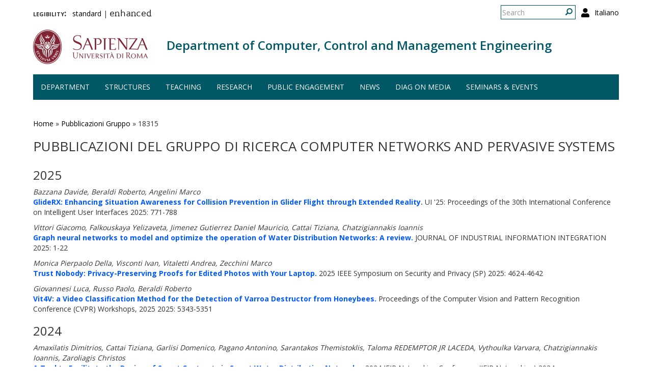

--- FILE ---
content_type: text/html; charset=utf-8
request_url: https://www.diag.uniroma1.it/en/pubblicazioni_gruppo/18315
body_size: 22349
content:
<!DOCTYPE html>
<html lang="en" dir="ltr" prefix="content: http://purl.org/rss/1.0/modules/content/ dc: http://purl.org/dc/terms/ foaf: http://xmlns.com/foaf/0.1/ og: http://ogp.me/ns# rdfs: http://www.w3.org/2000/01/rdf-schema# sioc: http://rdfs.org/sioc/ns# sioct: http://rdfs.org/sioc/types# skos: http://www.w3.org/2004/02/skos/core# xsd: http://www.w3.org/2001/XMLSchema#">
  <head>
    <link rel="profile" href="http://www.w3.org/1999/xhtml/vocab" />
    <meta charset="utf-8">
    <meta name="viewport" content="width=device-width, initial-scale=1.0">
    <meta http-equiv="X-UA-Compatible" content="IE=edge">
    <meta http-equiv="Content-Type" content="text/html; charset=utf-8" />
<meta name="Generator" content="Drupal 7 (http://drupal.org)" />
<link rel="shortcut icon" href="https://www.diag.uniroma1.it/sites/all/themes/sapienza_bootstrap/favicon.ico" type="image/vnd.microsoft.icon" />
    <title>Pubblicazioni del gruppo di ricerca Computer Networks and Pervasive Systems | Department of Computer, Control and Management Engineering</title>
    <link rel="stylesheet" href="https://fonts.googleapis.com/css?family=Open+Sans:400,300,600,700,800">
    <link rel="stylesheet" href="https://netdna.bootstrapcdn.com/font-awesome/4.0.3/css/font-awesome.css">
    <style>
@import url("https://www.diag.uniroma1.it/modules/system/system.base.css?t55nr1");
</style>
<style>
@import url("https://www.diag.uniroma1.it/sites/all/modules/colorbox_node/colorbox_node.css?t55nr1");
@import url("https://www.diag.uniroma1.it/modules/field/theme/field.css?t55nr1");
@import url("https://www.diag.uniroma1.it/modules/node/node.css?t55nr1");
@import url("https://www.diag.uniroma1.it/sites/all/modules/uniroma1/sapienza_bootstrap_target_box/css/target-boxes.css?t55nr1");
@import url("https://www.diag.uniroma1.it/sites/all/modules/youtube/css/youtube.css?t55nr1");
@import url("https://www.diag.uniroma1.it/sites/all/modules/views/css/views.css?t55nr1");
</style>
<style>
@import url("https://www.diag.uniroma1.it/sites/all/modules/colorbox/styles/default/colorbox_style.css?t55nr1");
@import url("https://www.diag.uniroma1.it/sites/all/modules/ctools/css/ctools.css?t55nr1");
</style>
<link type="text/css" rel="stylesheet" href="https://www.diag.uniroma1.it/sites/all/modules/popup/popup.css?t55nr1" media="all" />
<style>
@import url("https://www.diag.uniroma1.it/modules/locale/locale.css?t55nr1");
</style>
<link type="text/css" rel="stylesheet" href="//cdn.jsdelivr.net/bootstrap/3.3.5/css/bootstrap.css" media="all" />
<style>
@import url("https://www.diag.uniroma1.it/sites/all/themes/bootstrap/css/3.3.5/overrides.min.css?t55nr1");
@import url("https://www.diag.uniroma1.it/sites/all/themes/sapienza_bootstrap/css/style.css?t55nr1");
@import url("https://www.diag.uniroma1.it/sites/all/themes/sapienza_bootstrap/css/header.css?t55nr1");
@import url("https://www.diag.uniroma1.it/sites/all/themes/sapienza_bootstrap/css/page.css?t55nr1");
@import url("https://www.diag.uniroma1.it/sites/all/themes/sapienza_bootstrap/css/sidebars.css?t55nr1");
@import url("https://www.diag.uniroma1.it/sites/all/themes/sapienza_bootstrap/css/news.css?t55nr1");
@import url("https://www.diag.uniroma1.it/sites/all/themes/sapienza_bootstrap/css/hero.css?t55nr1");
@import url("https://www.diag.uniroma1.it/sites/all/themes/sapienza_bootstrap/css/footer.css?t55nr1");
@import url("https://www.diag.uniroma1.it/sites/all/themes/sapienza_bootstrap/css/modules.css?t55nr1");
@import url("https://www.diag.uniroma1.it/sites/all/themes/sapienza_bootstrap/css/search.css?t55nr1");
@import url("https://www.diag.uniroma1.it/sites/all/themes/sapienza_bootstrap/addons/bootstrap/jquery.smartmenus.bootstrap.css?t55nr1");
</style>
<style>
@import url("https://www.diag.uniroma1.it/sites/default/files/fontyourface/font.css?t55nr1");
@import url("https://www.diag.uniroma1.it/sites/default/files/fontyourface/local_fonts/Biancoenero_Regular-normal-normal/stylesheet.css?t55nr1");
</style>
<link type="text/css" rel="stylesheet" href="https://www.diag.uniroma1.it/en/styleswitcher/css/sapienza_bootstrap?t55nr1" media="all" id="styleswitcher-css" />
    <!-- HTML5 element support for IE6-8 -->
    <!--[if lt IE 9]>
      <script src="https://cdn.jsdelivr.net/html5shiv/3.7.3/html5shiv-printshiv.min.js"></script>
    <![endif]-->
    <script src="//code.jquery.com/jquery-1.9.1.min.js"></script>
<script>window.jQuery || document.write("<script src='/sites/all/modules/jquery_update/replace/jquery/1.9/jquery.min.js'>\x3C/script>")</script>
<script src="https://www.diag.uniroma1.it/misc/jquery-extend-3.4.0.js?v=1.9.1"></script>
<script src="https://www.diag.uniroma1.it/misc/jquery-html-prefilter-3.5.0-backport.js?v=1.9.1"></script>
<script src="https://www.diag.uniroma1.it/misc/jquery.once.js?v=1.2"></script>
<script src="https://www.diag.uniroma1.it/misc/drupal.js?t55nr1"></script>
<script src="https://www.diag.uniroma1.it/sites/all/modules/jquery_dollar/jquery_dollar.js?t55nr1"></script>
<script src="https://www.diag.uniroma1.it/misc/ajax.js?v=7.94"></script>
<script src="https://www.diag.uniroma1.it/sites/all/modules/jquery_update/js/jquery_update.js?v=0.0.1"></script>
<script src="//cdn.jsdelivr.net/bootstrap/3.3.5/js/bootstrap.js"></script>
<script src="https://www.diag.uniroma1.it/sites/all/modules/uniroma1/sapienza_bootstrap_target_box/js/target-boxes.js?t55nr1"></script>
<script src="https://www.diag.uniroma1.it/sites/all/libraries/colorbox/jquery.colorbox-min.js?t55nr1"></script>
<script src="https://www.diag.uniroma1.it/sites/all/modules/colorbox/js/colorbox.js?t55nr1"></script>
<script src="https://www.diag.uniroma1.it/sites/all/modules/colorbox/styles/default/colorbox_style.js?t55nr1"></script>
<script src="https://www.diag.uniroma1.it/sites/all/modules/colorbox/js/colorbox_load.js?t55nr1"></script>
<script src="https://www.diag.uniroma1.it/sites/all/modules/jcaption/jcaption.js?t55nr1"></script>
<script src="https://www.diag.uniroma1.it/sites/all/modules/popup/popup.js?t55nr1"></script>
<script src="https://www.diag.uniroma1.it/sites/all/themes/bootstrap/js/misc/_progress.js?v=7.94"></script>
<script src="https://www.diag.uniroma1.it/sites/all/modules/colorbox_node/colorbox_node.js?t55nr1"></script>
<script src="https://www.diag.uniroma1.it/sites/all/themes/sapienza_bootstrap/js/libraries/css3-mediaqueries.js?t55nr1"></script>
<script src="https://www.diag.uniroma1.it/sites/all/themes/sapienza_bootstrap/js/libraries/html5shiv.min.js?t55nr1"></script>
<script src="https://www.diag.uniroma1.it/sites/all/themes/sapienza_bootstrap/js/libraries/jquery.matchHeight-min.js?t55nr1"></script>
<script src="https://www.diag.uniroma1.it/sites/all/themes/sapienza_bootstrap/js/libraries/modernizr.min.js?t55nr1"></script>
<script src="https://www.diag.uniroma1.it/sites/all/themes/sapienza_bootstrap/js/libraries/respond.js?t55nr1"></script>
<script src="https://www.diag.uniroma1.it/sites/all/themes/sapienza_bootstrap/js/compatibility.js?t55nr1"></script>
<script src="https://www.diag.uniroma1.it/sites/all/themes/sapienza_bootstrap/js/home.js?t55nr1"></script>
<script src="https://www.diag.uniroma1.it/sites/all/themes/sapienza_bootstrap/js/header.js?t55nr1"></script>
<script src="https://www.diag.uniroma1.it/sites/all/themes/sapienza_bootstrap/jquery.smartmenus.js?t55nr1"></script>
<script src="https://www.diag.uniroma1.it/sites/all/themes/sapienza_bootstrap/addons/bootstrap/jquery.smartmenus.bootstrap.js?t55nr1"></script>
<script src="https://www.diag.uniroma1.it/sites/all/themes/bootstrap/js/misc/ajax.js?t55nr1"></script>
<script>jQuery.extend(Drupal.settings, {"basePath":"\/","pathPrefix":"en\/","setHasJsCookie":0,"ajaxPageState":{"theme":"sapienza_bootstrap","theme_token":"N2FyZEzaTD8tHdDYcQqeZCErLqbS1xI8Y-oaT3hcQH8","jquery_version":"1.9","js":{"https:\/\/use.fontawesome.com\/releases\/v5.11.2\/js\/all.js":1,"sites\/all\/themes\/bootstrap\/js\/bootstrap.js":1,"\/\/code.jquery.com\/jquery-1.9.1.min.js":1,"0":1,"misc\/jquery-extend-3.4.0.js":1,"misc\/jquery-html-prefilter-3.5.0-backport.js":1,"misc\/jquery.once.js":1,"misc\/drupal.js":1,"sites\/all\/modules\/jquery_dollar\/jquery_dollar.js":1,"misc\/ajax.js":1,"sites\/all\/modules\/jquery_update\/js\/jquery_update.js":1,"\/\/cdn.jsdelivr.net\/bootstrap\/3.3.5\/js\/bootstrap.js":1,"sites\/all\/modules\/uniroma1\/sapienza_bootstrap_target_box\/js\/target-boxes.js":1,"sites\/all\/libraries\/colorbox\/jquery.colorbox-min.js":1,"sites\/all\/modules\/colorbox\/js\/colorbox.js":1,"sites\/all\/modules\/colorbox\/styles\/default\/colorbox_style.js":1,"sites\/all\/modules\/colorbox\/js\/colorbox_load.js":1,"sites\/all\/modules\/jcaption\/jcaption.js":1,"sites\/all\/modules\/popup\/popup.js":1,"sites\/all\/themes\/bootstrap\/js\/misc\/_progress.js":1,"sites\/all\/modules\/colorbox_node\/colorbox_node.js":1,"sites\/all\/themes\/sapienza_bootstrap\/js\/libraries\/css3-mediaqueries.js":1,"sites\/all\/themes\/sapienza_bootstrap\/js\/libraries\/html5shiv.min.js":1,"sites\/all\/themes\/sapienza_bootstrap\/js\/libraries\/jquery.matchHeight-min.js":1,"sites\/all\/themes\/sapienza_bootstrap\/js\/libraries\/modernizr.min.js":1,"sites\/all\/themes\/sapienza_bootstrap\/js\/libraries\/respond.js":1,"sites\/all\/themes\/sapienza_bootstrap\/js\/compatibility.js":1,"sites\/all\/themes\/sapienza_bootstrap\/js\/home.js":1,"sites\/all\/themes\/sapienza_bootstrap\/js\/header.js":1,"sites\/all\/themes\/sapienza_bootstrap\/jquery.smartmenus.js":1,"sites\/all\/themes\/sapienza_bootstrap\/addons\/bootstrap\/jquery.smartmenus.bootstrap.js":1,"sites\/all\/themes\/bootstrap\/js\/misc\/ajax.js":1},"css":{"modules\/system\/system.base.css":1,"sites\/all\/modules\/colorbox_node\/colorbox_node.css":1,"modules\/field\/theme\/field.css":1,"modules\/node\/node.css":1,"sites\/all\/modules\/uniroma1\/sapienza_bootstrap_target_box\/css\/target-boxes.css":1,"sites\/all\/modules\/youtube\/css\/youtube.css":1,"sites\/all\/modules\/views\/css\/views.css":1,"sites\/all\/modules\/colorbox\/styles\/default\/colorbox_style.css":1,"sites\/all\/modules\/ctools\/css\/ctools.css":1,"sites\/all\/modules\/popup\/popup.css":1,"modules\/locale\/locale.css":1,"\/\/cdn.jsdelivr.net\/bootstrap\/3.3.5\/css\/bootstrap.css":1,"sites\/all\/themes\/bootstrap\/css\/3.3.5\/overrides.min.css":1,"sites\/all\/themes\/sapienza_bootstrap\/css\/style.css":1,"sites\/all\/themes\/sapienza_bootstrap\/css\/header.css":1,"sites\/all\/themes\/sapienza_bootstrap\/css\/page.css":1,"sites\/all\/themes\/sapienza_bootstrap\/css\/sidebars.css":1,"sites\/all\/themes\/sapienza_bootstrap\/css\/news.css":1,"sites\/all\/themes\/sapienza_bootstrap\/css\/hero.css":1,"sites\/all\/themes\/sapienza_bootstrap\/css\/footer.css":1,"sites\/all\/themes\/sapienza_bootstrap\/css\/modules.css":1,"sites\/all\/themes\/sapienza_bootstrap\/css\/search.css":1,"sites\/all\/themes\/sapienza_bootstrap\/addons\/bootstrap\/jquery.smartmenus.bootstrap.css":1,"sites\/default\/files\/fontyourface\/font.css":1,"public:\/\/fontyourface\/local_fonts\/Biancoenero_Regular-normal-normal\/stylesheet.css":1,"https:\/\/www.diag.uniroma1.it\/en\/styleswitcher\/css\/sapienza_bootstrap":1}},"colorbox":{"opacity":"0.85","current":"{current} of {total}","previous":"\u00ab Prev","next":"Next \u00bb","close":"Close","maxWidth":"98%","maxHeight":"98%","fixed":true,"mobiledetect":true,"mobiledevicewidth":"480px"},"jcaption":{"jcaption_selectors":[],"jcaption_alt_title":"title","jcaption_requireText":1,"jcaption_copyStyle":1,"jcaption_removeStyle":0,"jcaption_removeClass":0,"jcaption_removeAlign":0,"jcaption_copyAlignmentToClass":1,"jcaption_copyFloatToClass":1,"jcaption_copyClassToClass":1,"jcaption_autoWidth":1,"jcaption_keepLink":0,"jcaption_styleMarkup":"font-size: 11px; color: #888888; font-style: italic; ","jcaption_animate":0,"jcaption_showDuration":"200","jcaption_hideDuration":"200"},"popup":{"effects":{"show":{"default":"this.body.show();","fade":"\n        if (this.opacity){\n          this.body.fadeTo(\u0027medium\u0027,this.opacity);\n        }else{\n          this.body.fadeIn(\u0027medium\u0027);\n        }","slide-down":"this.body.slideDown(\u0027medium\u0027)","slide-down-fade":"\n        this.body.animate(\n          {\n            height:\u0027show\u0027,\n            opacity:(this.opacity ? this.opacity : \u0027show\u0027)\n          }, \u0027medium\u0027\n        );"},"hide":{"default":"this.body.hide();","fade":"this.body.fadeOut(\u0027medium\u0027);","slide-down":"this.body.slideUp(\u0027medium\u0027);","slide-down-fade":"\n        this.body.animate(\n          {\n            height:\u0027hide\u0027,\n            opacity:\u0027hide\u0027\n          }, \u0027medium\u0027\n        );"}},"linger":250,"delay":0},"urlIsAjaxTrusted":{"\/en\/pubblicazioni_gruppo\/18315":true},"colorbox_node":{"width":"600px","height":"600px"},"bootstrap":{"anchorsFix":"0","anchorsSmoothScrolling":"0","formHasError":1,"popoverEnabled":1,"popoverOptions":{"animation":1,"html":0,"placement":"right","selector":"","trigger":"click","triggerAutoclose":1,"title":"","content":"","delay":0,"container":"body"},"tooltipEnabled":1,"tooltipOptions":{"animation":1,"html":0,"placement":"auto left","selector":"","trigger":"hover focus","delay":0,"container":"body"}}});</script>
  </head>
  <body class="navbar-is-fixed-top html not-front not-logged-in no-sidebars page-pubblicazioni-gruppo page-pubblicazioni-gruppo- page-pubblicazioni-gruppo-18315 i18n-en dipartimento site-name-lines-1">
    <div id="skip-link">
      <a href="#main-content" class="element-invisible element-focusable">Skip to main content</a>
    </div>
        <header id="navbar" role="banner" class="navbar navbar-fixed-top navbar-default">
  <div class="container">

              <div class="region region-header-top">
    <section id="block-locale-language-content" class="block block-locale clearfix">

      
  <ul class="language-switcher-locale-url"><li class="en first active"><a href="/en/pubblicazioni_gruppo/18315" class="language-link active" xml:lang="en">English</a></li>
<li class="it last"><a href="/pubblicazioni_gruppo/18315" class="language-link" xml:lang="it">Italiano</a></li>
</ul>
</section>
<section id="block-search-form" class="block block-search clearfix">

      
  <form class="form-search content-search" action="/en/pubblicazioni_gruppo/18315" method="post" id="search-block-form" accept-charset="UTF-8"><div><div>
      <h2 class="element-invisible">Search form</h2>
    <div class="input-group"><input title="Enter the terms you wish to search for." placeholder="Search" class="form-control form-text" type="text" id="edit-search-block-form--2" name="search_block_form" value="" size="15" maxlength="128" /><span class="input-group-btn"><button type="submit" class="btn btn-primary"><span class="icon glyphicon glyphicon-search" aria-hidden="true"></span>
</button></span></div><div class="form-actions form-wrapper form-group" id="edit-actions"><button class="element-invisible btn btn-primary form-submit" type="submit" id="edit-submit" name="op" value="Search">Search</button>
</div><input type="hidden" name="form_build_id" value="form-eP-XHHb5bbkvfe6FarwSRVVroHXvT25PEciseaXrp8w" />
<input type="hidden" name="form_id" value="search_block_form" />
</div>
</div></form>
</section>
<section id="block-block-36" class="block block-block clearfix">

      
  <a href="/en/user"><i class="fa fa-user fa-lg"></i></a><style>
#block-block-36 {
    float: right;
    margin: 5px 0 0 11px;
}
</style>
</section>
<section id="block-block-48" class="block block-block clearfix">

      
  <p><span style="font-size:16px;"><strong style="font-variant: small-caps;">legibility:&nbsp;&nbsp;</strong></span> <a href="https://www.diag.uniroma1.it/styleswitcher/switch/sapienza_bootstrap/custom/default?destination=/en/pubblicazioni_gruppo/18315">standard</a>&nbsp;|&nbsp;<a href="https://www.diag.uniroma1.it/styleswitcher/switch/sapienza_bootstrap/theme/alta-leggibilita?destination=/en/pubblicazioni_gruppo/18315" style="font-family: 'Biancoenero Regular'; font-size: 1.3em;">enhanced</a></p>
</section>
  </div>
    
    <div class="navbar-header">

              <a href="https://www.uniroma1.it/it/">
          <img class="logo pull-left" src="https://www.diag.uniroma1.it/sites/all/themes/sapienza_bootstrap/logo.png" alt="Uniroma 1" />
        </a>
      
              <h1 class="name navbar-brand">
          <a href="/en" title="Home Page">Department of Computer, Control and Management Engineering</a>        </h1>
      
      
              <button type="button" class="navbar-toggle" data-toggle="collapse" data-target="#navbar-collapse">
          <span class="sr-only">Toggle navigation</span>
          <span class="icon-bar"></span>
          <span class="icon-bar"></span>
          <span class="icon-bar"></span>
        </button>
          </div>

          <div class="navbar-collapse collapse" id="navbar-collapse">
        <nav role="navigation">
                      <ul class="menu nav navbar-nav"><li class="first expanded dropdown"><a href="/en/department" data-target="#" class="dropdown-toggle" data-toggle="dropdown">Department <span class="caret"></span></a><ul class="dropdown-menu"><li class="first leaf"><a href="/en/contacts">Contacts</a></li>
<li class="leaf"><a href="/en/foreword">Foreword</a></li>
<li class="leaf"><a href="/en/how-reach-us">How to reach us</a></li>
<li class="collapsed"><a href="/en/management">Management</a></li>
<li class="last collapsed"><a href="/en/people-0">People</a></li>
</ul></li>
<li class="expanded dropdown"><a href="/en/structures" data-target="#" class="dropdown-toggle" data-toggle="dropdown">Structures <span class="caret"></span></a><ul class="dropdown-menu"><li class="first leaf"><a href="/en/laboratories">Laboratories</a></li>
<li class="leaf"><a href="/en/classrooms">Classrooms</a></li>
<li class="last leaf"><a href="https://www.diag.uniroma1.it/biblio_diag/en" title="">Library</a></li>
</ul></li>
<li class="expanded dropdown"><a href="/en/teaching" data-target="#" class="dropdown-toggle" data-toggle="dropdown">Teaching <span class="caret"></span></a><ul class="dropdown-menu"><li class="first leaf"><a href="/en/courses" title="">Study programs</a></li>
<li class="leaf"><a href="/en/phd-courses" title="">PhD programs</a></li>
<li class="leaf"><a href="/en/teaching-laboratories">Teaching laboratories</a></li>
<li class="last leaf"><a href="/en/multimedia">Multimedia</a></li>
</ul></li>
<li class="expanded dropdown"><a href="/#" title="" data-target="#" class="dropdown-toggle nolink" data-toggle="dropdown" tabindex="0">Research <span class="caret"></span></a><ul class="dropdown-menu"><li class="first leaf"><a href="/en/research">Overview</a></li>
<li class="leaf"><a href="/en/research-areas">Research areas</a></li>
<li class="leaf"><a href="/en/research-laboratories">Research Laboratories</a></li>
<li class="leaf"><a href="/en/archivio_eventi" title="">Seminars and events</a></li>
<li class="leaf"><a href="/en/tipologia-documenti/research-reports" title="">Research reports</a></li>
<li class="leaf"><a href="/en/tipologia-documenti/diag-reports" title="">DIAG Reports</a></li>
<li class="leaf"><a href="/en/technical-reports">Technical reports</a></li>
<li class="leaf"><a href="/en/interdepartmental-centers">interdepartmental centers</a></li>
<li class="last leaf"><a href="/en/spin-offs">Spin-offs</a></li>
</ul></li>
<li class="leaf"><a href="/en/public-engagement-initiatives" title="">Public engagement</a></li>
<li class="expanded dropdown"><a href="/en/news" title="" data-target="#" class="dropdown-toggle" data-toggle="dropdown">News <span class="caret"></span></a><ul class="dropdown-menu"><li class="first leaf"><a href="/en/archivio_notizie" title="">News</a></li>
<li class="last leaf"><a href="/en/events-calendar">Events calendar</a></li>
</ul></li>
<li class="leaf"><a href="/en/media-about-us">DIAG on media</a></li>
<li class="last leaf"><a href="/en/archivio_eventi" title="">Seminars &amp; events</a></li>
</ul>                                      </nav>
      </div>
      </div>
</header>

<section>
  <div class="container">
        <a id="main-content"></a>
              </div>
</section>

<!--   <section id="breadcrumb">
    <div class="container">
      <ol class="breadcrumb"><li><a href="/en/pubblicazioni_gruppo">Pubblicazioni del gruppo di ricerca [field_iris_gruppo_di_ricerca]</a></li>
<li class="active">Pubblicazioni del gruppo di ricerca Computer Networks and Pervasive Systems</li>
</ol>    </div>
  </section>
 -->

  <section id="tabs">
    <div class="container">
          </div>
  </section>


  <section id="news">
    <div class="container">
        <div class="region region-news">
    <section id="block-easy-breadcrumb-easy-breadcrumb" class="block block-easy-breadcrumb clearfix">

      
    <div itemscope class="easy-breadcrumb" itemtype="http://data-vocabulary.org/Breadcrumb">
          <span itemprop="title"><a href="/en" class="easy-breadcrumb_segment easy-breadcrumb_segment-front">Home</a></span>               <span class="easy-breadcrumb_segment-separator">»</span>
                <span itemprop="title"><a href="/en/pubblicazioni_gruppo" class="easy-breadcrumb_segment easy-breadcrumb_segment-1">Pubblicazioni Gruppo</a></span>               <span class="easy-breadcrumb_segment-separator">»</span>
                <span class="easy-breadcrumb_segment easy-breadcrumb_segment-title" itemprop="title">18315</span>            </div>

</section>
  </div>
    </div>
  </section>

<div class="main-container container">
  <div class="row">

    
    <section class="col-md-12">
              <h2 class="title">Pubblicazioni del gruppo di ricerca Computer Networks and Pervasive Systems</h2>
              <div class="region region-content">
    <section id="block-block-39" class="block block-block clearfix">

      
  <style type=text/css> 
#news {background: none !important; }
</style>
</section>
<section id="block-system-main" class="block block-system clearfix">

      
  <div class="view view-pubblicazioni-iris view-id-pubblicazioni_iris view-display-id-page_8 view-dom-id-4fb1ed3aee4784eab7e0c22f4432d61a">
        
  
  
      <div class="view-content">
        <h3>2025</h3>
  <div class="views-row views-row-1 views-row-odd views-row-first pubblicazioni-utente">
      
  <div class="views-field views-field-field-iris-contributors">        <em class="field-content">Bazzana  Davide,  Beraldi  Roberto,  Angelini  Marco</em>  </div>  
  <div class="views-field views-field-title">        <span class="field-content"><strong><a href="/publication/29390">GlideRX: Enhancing Situation Awareness for Collision Prevention in Glider Flight through Extended Reality.</a></strong> UI &#039;25: Proceedings of the 30th International Conference on Intelligent User Interfaces 2025: 771-788<p></span>  </div>  </div>
  <div class="views-row views-row-2 views-row-even pubblicazioni-utente">
      
  <div class="views-field views-field-field-iris-contributors">        <em class="field-content">Vittori  Giacomo,  Falkouskaya  Yelizaveta,  Jimenez Gutierrez  Daniel Mauricio,  Cattai  Tiziana,  Chatzigiannakis  Ioannis</em>  </div>  
  <div class="views-field views-field-title">        <span class="field-content"><strong><a href="/publication/29452">Graph neural networks to model and optimize the operation of Water Distribution Networks: A review.</a></strong> JOURNAL OF INDUSTRIAL INFORMATION INTEGRATION 2025: 1-22<p></span>  </div>  </div>
  <div class="views-row views-row-3 views-row-odd pubblicazioni-utente">
      
  <div class="views-field views-field-field-iris-contributors">        <em class="field-content">Monica  Pierpaolo Della,  Visconti  Ivan,  Vitaletti  Andrea,  Zecchini  Marco</em>  </div>  
  <div class="views-field views-field-title">        <span class="field-content"><strong><a href="/publication/29434">Trust Nobody: Privacy-Preserving Proofs for Edited Photos with Your Laptop.</a></strong> 2025 IEEE Symposium on Security and Privacy (SP) 2025: 4624-4642<p></span>  </div>  </div>
  <div class="views-row views-row-4 views-row-even views-row-last pubblicazioni-utente">
      
  <div class="views-field views-field-field-iris-contributors">        <em class="field-content">Giovannesi  Luca,  Russo  Paolo,  Beraldi  Roberto</em>  </div>  
  <div class="views-field views-field-title">        <span class="field-content"><strong><a href="/publication/29391">Vit4V: a Video Classification Method for the Detection of Varroa Destructor from Honeybees.</a></strong> Proceedings of the Computer Vision and Pattern Recognition Conference (CVPR) Workshops, 2025 2025: 5343-5351<p></span>  </div>  </div>
  <h3>2024</h3>
  <div class="views-row views-row-1 views-row-odd views-row-first pubblicazioni-utente">
      
  <div class="views-field views-field-field-iris-contributors">        <em class="field-content">Amaxilatis  Dimitrios,  Cattai  Tiziana,  Garlisi  Domenico,  Pagano  Antonino,  Sarantakos  Themistoklis,  Taloma  REDEMPTOR JR LACEDA,  Vythoulka  Varvara,  Chatzigiannakis  Ioannis,  Zaroliagis  Christos</em>  </div>  
  <div class="views-field views-field-title">        <span class="field-content"><strong><a href="/publication/28398">A Tool to Facilitate the Design of Smart Contracts in Smart Water Distribution Networks.</a></strong> 2024 IFIP Networking Conference (IFIP Networking) 2024: -<p></span>  </div>  </div>
  <div class="views-row views-row-2 views-row-even pubblicazioni-utente">
      
  <div class="views-field views-field-field-iris-contributors">        <em class="field-content">Kamal  M.,  Romani  G.,  Ricciuti  G.,  Anagnostopoulos  A.,  Chatzigiannakis  I.</em>  </div>  
  <div class="views-field views-field-title">        <span class="field-content"><strong><a href="/publication/28397">Analyzing Topic Models: A Tourism Recommender System Perspective.</a></strong> Lecture Notes on Data Engineering and Communications Technologies 2024: 250-262<p></span>  </div>  </div>
  <div class="views-row views-row-3 views-row-odd pubblicazioni-utente">
      
  <div class="views-field views-field-field-iris-contributors">        <em class="field-content">Milani  Stefano,  Garlisi  Domenico,  Carugno  Carlo,  Tedesco  Christian,  Chatzigiannakis  Ioannis</em>  </div>  
  <div class="views-field views-field-title">        <span class="field-content"><strong><a href="/publication/28908">Edge2LoRa: Enabling edge computing on long-range wide-area Internet of Things.</a></strong> INTERNET OF THINGS 2024: -<p></span>  </div>  </div>
  <div class="views-row views-row-4 views-row-even pubblicazioni-utente">
      
  <div class="views-field views-field-field-iris-contributors">        <em class="field-content">Della Monica  Pierpaolo,  Fedeli  Matteo,  Salonico  Cristina,  Vitaletti  Andrea,  Zecchini  Marco</em>  </div>  
  <div class="views-field views-field-title">        <span class="field-content"><strong><a href="/publication/28855">Enabling Efficient Verification in a DApp: the Case of Copyright Management.</a></strong> BLOCKCHAIN: RESEARCH AND APPLICATIONS 2024: -<p></span>  </div>  </div>
  <div class="views-row views-row-5 views-row-odd pubblicazioni-utente">
      
  <div class="views-field views-field-field-iris-contributors">        <em class="field-content">Jimenez  Daniel,  Anagnostopoulos  Aris,  Chatzigiannakis  Ioannis,  Vitaletti  Andrea</em>  </div>  
  <div class="views-field views-field-title">        <span class="field-content"><strong><a href="/publication/28390">FedArtML: A Tool to Facilitate the Generation of Non-IID Datasets in a Controlled Way to Support Federated Learning Research.</a></strong> IEEE ACCESS 2024: -<p></span>  </div>  </div>
  <div class="views-row views-row-6 views-row-even pubblicazioni-utente">
      
  <div class="views-field views-field-field-iris-contributors">        <em class="field-content">Mattia  Gabriele Proietti,  Beraldi  Roberto</em>  </div>  
  <div class="views-field views-field-title">        <span class="field-content"><strong><a href="/publication/28130">Online Decentralized Scheduling in Fog Computing for Smart Cities Based On Reinforcement Learning.</a></strong> IEEE TRANSACTIONS ON COGNITIVE COMMUNICATIONS AND NETWORKING 2024: -<p></span>  </div>  </div>
  <div class="views-row views-row-7 views-row-odd pubblicazioni-utente">
      
  <div class="views-field views-field-field-iris-contributors">        <em class="field-content">Giovannesi  Luca,  Mattia  Gabriele Proietti,  Beraldi  Roberto</em>  </div>  
  <div class="views-field views-field-title">        <span class="field-content"><strong><a href="/publication/28366">OptDNN: Automatic deep neural networks optimizer for edge computing.</a></strong> SOFTWARE IMPACTS 2024: -<p></span>  </div>  </div>
  <div class="views-row views-row-8 views-row-even pubblicazioni-utente">
      
  <div class="views-field views-field-field-iris-contributors">        <em class="field-content">Chatzigiannakis  I.,  Karydis  I.</em>  </div>  
  <div class="views-field views-field-title">        <span class="field-content"><strong><a href="/publication/28193">Preface.</a></strong> Lecture Notes in Computer Science (including subseries Lecture Notes in Artificial Intelligence and Lecture Notes in Bioinformatics) 2024: v-vi<p></span>  </div>  </div>
  <div class="views-row views-row-9 views-row-odd pubblicazioni-utente">
      
  <div class="views-field views-field-field-iris-contributors">        <em class="field-content">Giovannesi  Luca,  Proietti Mattia  Gabriele,  Beraldi  Roberto</em>  </div>  
  <div class="views-field views-field-title">        <span class="field-content"><strong><a href="/publication/28367">Targeted and Automatic Deep Neural Networks Optimization for Edge Computing.</a></strong> Advanced Information Networking and Applications. AINA 2024. 2024: 57-68<p></span>  </div>  </div>
  <div class="views-row views-row-10 views-row-even views-row-last pubblicazioni-utente">
      
  <div class="views-field views-field-field-iris-contributors">        <em class="field-content">Priviero  A.,  Mastrandrea  L.,  Chatzigiannakis  I.,  Colonnese  S.</em>  </div>  
  <div class="views-field views-field-title">        <span class="field-content"><strong><a href="/publication/28909">X-OAR: orchestration of access resources for extended reality educational applications.</a></strong> IFIP Networking 2024 2024: 150-158<p></span>  </div>  </div>
  <h3>2023</h3>
  <div class="views-row views-row-1 views-row-odd views-row-first pubblicazioni-utente">
      
  <div class="views-field views-field-field-iris-contributors">        <em class="field-content">Tayel  Ahmed Fayez Moustafa,  Proietti Mattia  Gabriele,  Beraldi  Roberto</em>  </div>  
  <div class="views-field views-field-title">        <span class="field-content"><strong><a href="/publication/27825">A Double-Decision Reinforcement Learning Based Algorithm for Online Scheduling in Edge and Fog Computing.</a></strong> Algorithmic Aspects of Cloud Computing 2023: -210<p></span>  </div>  </div>
  <div class="views-row views-row-2 views-row-even pubblicazioni-utente">
      
  <div class="views-field views-field-field-iris-contributors">        <em class="field-content">PROIETTI MATTIA  Gabriele,  Pietrabissa  Antonio,  Beraldi  Roberto</em>  </div>  
  <div class="views-field views-field-title">        <span class="field-content"><strong><a href="/publication/26322">A Load Balancing Algorithm for Equalising Latency across Fog or Edge Computing Nodes.</a></strong> IEEE TRANSACTIONS ON SERVICES COMPUTING 2023: 1-12<p></span>  </div>  </div>
  <div class="views-row views-row-3 views-row-odd pubblicazioni-utente">
      
  <div class="views-field views-field-field-iris-contributors">        <em class="field-content">Beraldi  Roberto,  Mattia  Gabriele Proietti</em>  </div>  
  <div class="views-field views-field-title">        <span class="field-content"><strong><a href="/publication/28131">A Load Balancing Algorithm For Long-Life Green Edge Systems.</a></strong> 2023 IEEE International Conference on Cloud Computing Technology and Science (CloudCom) 2023: -<p></span>  </div>  </div>
  <div class="views-row views-row-4 views-row-even pubblicazioni-utente">
      
  <div class="views-field views-field-field-iris-contributors">        <em class="field-content">Nunez Morales  A.,  Nunez  E.,  Hirokawa  M.,  Imbesi  L.,  Chatzigiannakis  I.</em>  </div>  
  <div class="views-field views-field-title">        <span class="field-content"><strong><a href="/publication/27774">A Social Awareness Interface for Helping Immigrants Maintain Connections to Their Families and Cultural Roots: The Case of Venezuelan Immigrants.</a></strong> IMX 2023 - Proceedings of the 2023 ACM International Conference on Interactive Media Experiences 2023: 188-193<p></span>  </div>  </div>
  <div class="views-row views-row-5 views-row-odd pubblicazioni-utente">
      
  <div class="views-field views-field-field-iris-contributors">        <em class="field-content">Romagnoli  Lorenzo,  PROIETTI MATTIA  Gabriele,  Beraldi  Roberto</em>  </div>  
  <div class="views-field views-field-title">        <span class="field-content"><strong><a href="/publication/27663">A Study on Energy Efficiency in Edge-assisted VR Applications with Meta Quest 2 for Disaster Management.</a></strong> 2023 International Conference on Information and Communication Technologies for Disaster Management (ICT-DM) 2023: 1-7<p></span>  </div>  </div>
  <div class="views-row views-row-6 views-row-even pubblicazioni-utente">
      
  <div class="views-field views-field-field-iris-contributors">        <em class="field-content">Jimenez Gutierrez  Daniel M,  Hassan  Hafiz Muuhammad,  Landi  Lorella,  Vitaletti  A,  Chatzigiannakis  Ioannis</em>  </div>  
  <div class="views-field views-field-title">        <span class="field-content"><strong><a href="/publication/27740">Application of federated learning techniques for arrhythmia classification using 12-lead ECG signals.</a></strong> Algorithmic Aspects of Cloud Computing 2023: -<p></span>  </div>  </div>
  <div class="views-row views-row-7 views-row-odd pubblicazioni-utente">
      
  <div class="views-field views-field-field-iris-contributors">        <em class="field-content">Papa  Mauro,  Chatzigiannakis  Ioannis,  Anagnostopoulos  Aristidis</em>  </div>  
  <div class="views-field views-field-title">        <span class="field-content"><strong><a href="/publication/27250">Automated Natural Language Processing-Based Supplier Discovery for Financial Services.</a></strong> BIG DATA 2023: 1-19<p></span>  </div>  </div>
  <div class="views-row views-row-8 views-row-even pubblicazioni-utente">
      
  <div class="views-field views-field-field-iris-contributors">        <em class="field-content">Ariemma  Lorenzo,  De Carlo  Niccolò,  Pennino  Diego,  Pizzonia  Maurizio,  Vitaletti  Andrea,  Zecchini  Marco</em>  </div>  
  <div class="views-field views-field-title">        <span class="field-content"><strong><a href="/publication/26006">Blockchain for the supply chain of the Italian craft beer sector: tracking and discount coupons.</a></strong> INTERNATIONAL JOURNAL OF PARALLEL, EMERGENT AND DISTRIBUTED SYSTEMS 2023: 1-16<p></span>  </div>  </div>
  <div class="views-row views-row-9 views-row-odd pubblicazioni-utente">
      
  <div class="views-field views-field-field-iris-contributors">        <em class="field-content">Zecchini  M.,  Sober  M.,  Schulte  S.,  Vitaletti  A.</em>  </div>  
  <div class="views-field views-field-title">        <span class="field-content"><strong><a href="/publication/27738">Building a Cross-Chain Identity: A Self-Sovereign Identity-Based Framework.</a></strong> Proceedings - 2023 IEEE International Conference on Decentralized Applications and Infrastructures, DAPPS 2023 2023: 149-156<p></span>  </div>  </div>
  <div class="views-row views-row-10 views-row-even pubblicazioni-utente">
      
  <div class="views-field views-field-field-iris-contributors">        <em class="field-content">Milani  Stefano,  Garlisi  Domenico,  Di Fraia  Matteo,  Pisani  Patrizio,  Chatzigiannakis  Ioannis</em>  </div>  
  <div class="views-field views-field-title">        <span class="field-content"><strong><a href="/publication/28194">Enabling Edge processing on LoRaWAN architecture.</a></strong> ACM MobiCom &#039;23: Proceedings of the 29th Annual International Conference on Mobile Computing and Networking 2023: 1-3<p></span>  </div>  </div>
  <div class="views-row views-row-11 views-row-odd pubblicazioni-utente">
      
  <div class="views-field views-field-field-iris-contributors">        <em class="field-content">Thandapani  R. K. G. R.,  Capel  B.,  Lasnier  A.,  Chatzigiannakis  I.</em>  </div>  
  <div class="views-field views-field-title">        <span class="field-content"><strong><a href="/publication/27773">INTERACT: An authoring tool that facilitates the creation of human centric interaction with 3d objects in virtual reality.</a></strong> Proceedings of the 25th International Conference on Mobile Human-Computer Interaction, MobileHCI 2023 Companion 2023: 1-5<p></span>  </div>  </div>
  <div class="views-row views-row-12 views-row-even pubblicazioni-utente">
      
  <div class="views-field views-field-field-iris-contributors">        <em class="field-content">Proietti Mattia  Gabriele,  Beraldi  Roberto</em>  </div>  
  <div class="views-field views-field-title">        <span class="field-content"><strong><a href="/publication/27264">Lifespan and energy-oriented load balancing algorithms across sets of nodes in Green Edge Computing.</a></strong> 2023 IEEE Cloud Summit 2023: 41-48<p></span>  </div>  </div>
  <div class="views-row views-row-13 views-row-odd pubblicazioni-utente">
      
  <div class="views-field views-field-field-iris-contributors">        <em class="field-content">Papa  Lorenzo,  PROIETTI MATTIA  Gabriele,  Russo  Paolo,  Amerini  Irene,  Beraldi  Roberto</em>  </div>  
  <div class="views-field views-field-title">        <span class="field-content"><strong><a href="/publication/26321">Lightweight and Energy-Aware Monocular Depth Estimation Models for IoT Embedded Devices: Challenges and Performances in Terrestrial and Underwater Scenarios.</a></strong> SENSORS 2023: 2223-<p></span>  </div>  </div>
  <div class="views-row views-row-14 views-row-even pubblicazioni-utente">
      
  <div class="views-field views-field-field-iris-contributors">        <em class="field-content">Vitaletti  Andrea,  Pizzonia  Maurizio,  Zecchini  Marco,  Pennino  Diego,  ESPOSITO DE FALCO  Salvatore,  Pacileo  Francesco,  Bellini  Alessandro,  Bonifacio  Antonio,  Sardanelli  Domenico,  Vito  Pietro,  Naldini  Simone</em>  </div>  
  <div class="views-field views-field-title">        <span class="field-content"><strong><a href="/publication/26739">On-chain global maintenance services: technical, legal and managerial implications.</a></strong> INTERNATIONAL JOURNAL OF PARALLEL, EMERGENT AND DISTRIBUTED SYSTEMS 2023: 1-14<p></span>  </div>  </div>
  <div class="views-row views-row-15 views-row-odd pubblicazioni-utente">
      
  <div class="views-field views-field-field-iris-contributors">        <em class="field-content">Vitaletti  Andrea,  Pizzonia  Maurizio,  Zecchini  Marco,  Pennino  Diego,  ESPOSITO DE FALCO  Salvatore,  Pacileo  Francesco,  Bellini  Alessandro,  Bonifacio  Antonio,  Sardanelli  Domenico,  Vito and Simone Naldini  Pietro</em>  </div>  
  <div class="views-field views-field-title">        <span class="field-content"><strong><a href="/publication/26005">On-chain global maintenance services: technical, legal and managerial implications.</a></strong> INTERNATIONAL JOURNAL OF PARALLEL, EMERGENT AND DISTRIBUTED SYSTEMS 2023: 2-13<p></span>  </div>  </div>
  <div class="views-row views-row-16 views-row-even pubblicazioni-utente">
      
  <div class="views-field views-field-field-iris-contributors">        <em class="field-content">Visconti  I.,  Vitaletti  A.,  Zecchini  M.</em>  </div>  
  <div class="views-field views-field-title">        <span class="field-content"><strong><a href="/publication/28856">Preventing Content Cloning in NFT Collections.</a></strong> Applied Cryptography and Network Security Workshops - ACNS 2023 Satellite Workshops, ADSC, AIBlock, AIHWS, AIoTS, CIMSS, Cloud S &amp;P, SCI, SecMT, SiMLA, Kyoto, Japan, June 19-22, 2023, Proceedings 2023: 84-99<p></span>  </div>  </div>
  <div class="views-row views-row-17 views-row-odd pubblicazioni-utente">
      
  <div class="views-field views-field-field-iris-contributors">        <em class="field-content">Visconti  I.,  Vitaletti  A.,  Zecchini  M.</em>  </div>  
  <div class="views-field views-field-title">        <span class="field-content"><strong><a href="/publication/27739">Preventing Content Cloning in NFT Collections.</a></strong> Lecture Notes in Computer Science (including subseries Lecture Notes in Artificial Intelligence and Lecture Notes in Bioinformatics) 2023: 84-99<p></span>  </div>  </div>
  <div class="views-row views-row-18 views-row-even views-row-last pubblicazioni-utente">
      
  <div class="views-field views-field-field-iris-contributors">        <em class="field-content">Garlisi  Domenico,  Restuccia  Gabriele,  Tinnirello  Ilenia,  Cuomo  Francesca,  Chatzigiannakis  Ioannis</em>  </div>  
  <div class="views-field views-field-title">        <span class="field-content"><strong><a href="/publication/27775">Real-Time Leakage Zone Detection in Water Distribution Networks: A Machine Learning-Based Stream Processing Algorithm.</a></strong> Algorithmic Aspects of Cloud Computing. 2023: 86-99<p></span>  </div>  </div>
  <h3>2022</h3>
  <div class="views-row views-row-1 views-row-odd views-row-first pubblicazioni-utente">
      
  <div class="views-field views-field-field-iris-contributors">        <em class="field-content">Proietti Mattia  Gabriele,  Magnani  Marco,  Beraldi  Roberto</em>  </div>  
  <div class="views-field views-field-title">        <span class="field-content"><strong><a href="/publication/26325">A Latency-levelling Load Balancing Algorithm for Fog and Edge Computing.</a></strong> MSWiM &#039;22: Proceedings of the International Conference on Modeling Analysis and Simulation of Wireless and Mobile Systems on International Conference on Modeling Analysis and Simulation of Wireless and Mobile Systems 2022: 5-14<p></span>  </div>  </div>
  <div class="views-row views-row-2 views-row-even pubblicazioni-utente">
      
  <div class="views-field views-field-field-iris-contributors">        <em class="field-content">Pennino  D.,  Pizzonia  M.,  Vitaletti  A.,  Zecchini  M.</em>  </div>  
  <div class="views-field views-field-title">        <span class="field-content"><strong><a href="/publication/26007">Blockchain as IoT Economy Enabler: A Review of Architectural Aspects.</a></strong> JOURNAL OF SENSOR AND ACTUATOR NETWORKS 2022: 20-<p></span>  </div>  </div>
  <div class="views-row views-row-3 views-row-odd pubblicazioni-utente">
      
  <div class="views-field views-field-field-iris-contributors">        <em class="field-content">Fardin  I.,  Milani  S.,  Cuomo  F.,  Chatzigiannakis  I.</em>  </div>  
  <div class="views-field views-field-title">        <span class="field-content"><strong><a href="/publication/26053">Enabling Edge Computing over LoRaWAN: A Device-Gateway Coordination Protocol.</a></strong> International Symposium on Design and Analysis of Intelligent Vehicular Networks and Applications 2022: 23-30<p></span>  </div>  </div>
  <div class="views-row views-row-4 views-row-even pubblicazioni-utente">
      
  <div class="views-field views-field-field-iris-contributors">        <em class="field-content">Garlisi  D.,  Restuccia  G.,  Tinnirello  I.,  Cuomo  F.,  Chatzigiannakis  I.</em>  </div>  
  <div class="views-field views-field-title">        <span class="field-content"><strong><a href="/publication/27777">Leakage Detection via Edge Processing in LoRaWAN-based Smart Water Distribution Networks.</a></strong> Proceedings - 2022 18th International Conference on Mobility, Sensing and Networking, MSN 2022 2022: 223-230<p></span>  </div>  </div>
  <div class="views-row views-row-5 views-row-odd pubblicazioni-utente">
      
  <div class="views-field views-field-field-iris-contributors">        <em class="field-content">Maiorano  Gabriele,  Mattia  Gabriele Proietti,  Beraldi  Roberto</em>  </div>  
  <div class="views-field views-field-title">        <span class="field-content"><strong><a href="/publication/26326">Local and Remote Fog based Trade-offs for QOE in VR Applications by using CloudXR and Oculus Air Link.</a></strong> 2022 International Conference on Edge Computing and Applications (ICECAA) 2022: 95-101<p></span>  </div>  </div>
  <div class="views-row views-row-6 views-row-even pubblicazioni-utente">
      
  <div class="views-field views-field-field-iris-contributors">        <em class="field-content">Tselios  Christos,  Politis  Ilias,  Amaxilatis  Dimitrios,  Akrivopoulos  Orestis,  Chatzigiannakis  Ioannis,  Panagiotakis  Spyros,  Markakis  Evangelos K.</em>  </div>  
  <div class="views-field views-field-title">        <span class="field-content"><strong><a href="/publication/26050">Melding Fog Computing and {IoT} for Deploying Secure, Response-Capable Healthcare Services in 5G and Beyond.</a></strong> SENSORS 2022: 3375-3388<p></span>  </div>  </div>
  <div class="views-row views-row-7 views-row-odd pubblicazioni-utente">
      
  <div class="views-field views-field-field-iris-contributors">        <em class="field-content">Bruzzese  R.,  Chatzigiannakis  I.,  Vitaletti  A.</em>  </div>  
  <div class="views-field views-field-title">        <span class="field-content"><strong><a href="/publication/27741">Monitoring Water Quality with a Spectrophotometer: a Proof of Concept of a Smart Buoy.</a></strong> 2022 IEEE International Conference on Pervasive Computing and Communications Workshops and other Affiliated Events, PerCom Workshops 2022 2022: 457-462<p></span>  </div>  </div>
  <div class="views-row views-row-8 views-row-even pubblicazioni-utente">
      
  <div class="views-field views-field-field-iris-contributors">        <em class="field-content">Beraldi  Roberto,  Mattia  Gabriele Proietti</em>  </div>  
  <div class="views-field views-field-title">        <span class="field-content"><strong><a href="/publication/26328">On off-grid green solar panel supplied edge computing.</a></strong> 2022 IEEE 19th International Conference on Mobile Ad Hoc and Smart Systems (MASS) 2022: 794-799<p></span>  </div>  </div>
  <div class="views-row views-row-9 views-row-odd pubblicazioni-utente">
      
  <div class="views-field views-field-field-iris-contributors">        <em class="field-content">Mattia  Gabriele Proietti,  Beraldi  Roberto</em>  </div>  
  <div class="views-field views-field-title">        <span class="field-content"><strong><a href="/publication/26324">On real-time scheduling in Fog computing: A Reinforcement Learning algorithm with application to smart cities.</a></strong> 2022 IEEE International Conference on Pervasive Computing and Communications Workshops and other Affiliated Events (PerCom Workshops) 2022: 187-193<p></span>  </div>  </div>
  <div class="views-row views-row-10 views-row-even pubblicazioni-utente">
      
  <div class="views-field views-field-field-iris-contributors">        <em class="field-content">Levitikos  M.,  Giambattista  A.,  Chatzigiannakis  I.</em>  </div>  
  <div class="views-field views-field-title">        <span class="field-content"><strong><a href="/publication/26051">On the Design of Voice-based Conversational Agents for Prevention and Management of Obesity and Overweight Condition Adolescents.</a></strong> 2022 IEEE International Conference on Pervasive Computing and Communications Workshops and other Affiliated Events, PerCom Workshops 2022 2022: 463-468<p></span>  </div>  </div>
  <div class="views-row views-row-11 views-row-odd pubblicazioni-utente">
      
  <div class="views-field views-field-field-iris-contributors">        <em class="field-content">Beraldi  R.,  Canali  C.,  Lancellotti  R.,  Mattia  G. P.</em>  </div>  
  <div class="views-field views-field-title">        <span class="field-content"><strong><a href="/publication/26323">On the impact of stale information on distributed online load balancing protocols for edge computing.</a></strong> COMPUTER NETWORKS 2022: 108935-<p></span>  </div>  </div>
  <div class="views-row views-row-12 views-row-even pubblicazioni-utente">
      
  <div class="views-field views-field-field-iris-contributors">        <em class="field-content">Esposito De Falco  S.,  Bellini  A.,  Bonifacio  A.,  Naldini  S.,  Pacileo  F.,  Pennino  D.,  Pizzonia  M.,  Sardanelli  D.,  Vitaletti  A.,  Vito  P.,  Zecchini  M.</em>  </div>  
  <div class="views-field views-field-title">        <span class="field-content"><strong><a href="/publication/26008">On-Chain Global Maintenance Services.</a></strong> DLT 2022 4th Workshop 2022: 119-130<p></span>  </div>  </div>
  <div class="views-row views-row-13 views-row-odd pubblicazioni-utente">
      
  <div class="views-field views-field-field-iris-contributors">        <em class="field-content">Proietti Mattia  Gabriele,  Beraldi  Roberto</em>  </div>  
  <div class="views-field views-field-title">        <span class="field-content"><strong><a href="/publication/26327">P2PFaaS: A framework for FaaS peer-to-peer scheduling and load balancing in Fog and Edge computing.</a></strong> SOFTWAREX 2022: 101290-<p></span>  </div>  </div>
  <div class="views-row views-row-14 views-row-even pubblicazioni-utente">
      
  <div class="views-field views-field-field-iris-contributors">        <em class="field-content">Beraldi  R.,  Proietti Mattia  G.</em>  </div>  
  <div class="views-field views-field-title">        <span class="field-content"><strong><a href="/publication/19819">Power of random choices made efficient for fog computing.</a></strong> IEEE TRANSACTIONS ON CLOUD COMPUTING 2022: 1130-1141<p></span>  </div>  </div>
  <div class="views-row views-row-15 views-row-odd views-row-last pubblicazioni-utente">
      
  <div class="views-field views-field-field-iris-contributors">        <em class="field-content">Serpanos  Dimitrios,  Munoz  Luis,  Chatzigiannakis  Ioannis</em>  </div>  
  <div class="views-field views-field-title">        <span class="field-content"><strong><a href="/publication/26052">Smart and Circular Cities.</a></strong> COMPUTER 2022: 38-41<p></span>  </div>  </div>
  <h3>2021</h3>
  <div class="views-row views-row-1 views-row-odd views-row-first pubblicazioni-utente">
      
  <div class="views-field views-field-field-iris-contributors">        <em class="field-content">Proietti Mattia  Gabriele,  Beraldi  Roberto</em>  </div>  
  <div class="views-field views-field-title">        <span class="field-content"><strong><a href="/publication/24079">A study on real-time image processing applications with edge computing support for mobile devices.</a></strong> 2021 IEEE/ACM 25th International Symposium on Distributed Simulation and Real Time Applications (DS-RT) 2021: 1-7<p></span>  </div>  </div>
  <div class="views-row views-row-2 views-row-even pubblicazioni-utente">
      
  <div class="views-field views-field-field-iris-contributors">        <em class="field-content">Karadimas  D.,  Panagiotou  C.,  Akrivopoulos  O.,  Chatzigiannakis  I.</em>  </div>  
  <div class="views-field views-field-title">        <span class="field-content"><strong><a href="/publication/24370">Architecture System Design of TERRA+: The wine production use case.</a></strong> 2021 10th Mediterranean Conference on Embedded Computing, MECO 2021 2021: 1-5<p></span>  </div>  </div>
  <div class="views-row views-row-3 views-row-odd pubblicazioni-utente">
      
  <div class="views-field views-field-field-iris-contributors">        <em class="field-content">Milani  Stefano,  Chatzigiannakis  Ioannis</em>  </div>  
  <div class="views-field views-field-title">        <span class="field-content"><strong><a href="/publication/24369">Design, analysis, and experimental evaluation of a new secure rejoin mechanism for lorawan using elliptic-curve cryptography.</a></strong> JOURNAL OF SENSOR AND ACTUATOR NETWORKS 2021: 1-19<p></span>  </div>  </div>
  <div class="views-row views-row-4 views-row-even pubblicazioni-utente">
      
  <div class="views-field views-field-field-iris-contributors">        <em class="field-content">Pennino  D.,  Pizzonia  M.,  Vitaletti  A.,  Zecchini  M.</em>  </div>  
  <div class="views-field views-field-title">        <span class="field-content"><strong><a href="/publication/24295">Efficient Certification of Endpoint Control on Blockchain.</a></strong> IEEE ACCESS 2021: 133309-133334<p></span>  </div>  </div>
  <div class="views-row views-row-5 views-row-odd pubblicazioni-utente">
      
  <div class="views-field views-field-field-iris-contributors">        <em class="field-content">Cirillo  A.,  Dalena  V.,  Mauro  A.,  Mogavero  F.,  Pennino  D.,  Pizzonia  M.,  Vitaletti  A.,  Zecchini  M.</em>  </div>  
  <div class="views-field views-field-title">        <span class="field-content"><strong><a href="/publication/24296">Empowering citizens by a blockchain-Based Robinson list.</a></strong> INTERNATIONAL JOURNAL OF COMPUTERS AND APPLICATIONS 2021: 1-9<p></span>  </div>  </div>
  <div class="views-row views-row-6 views-row-even pubblicazioni-utente">
      
  <div class="views-field views-field-field-iris-contributors">        <em class="field-content">Bourg  L.,  Chatzidimitris  T.,  Chatzigiannakis  I.,  Gavalas  D.,  Giannakopoulou  K.,  Kasapakis  V.,  Konstantopoulos  C.,  Kypriadis  D.,  Pantziou  G.,  Zaroliagis  C.</em>  </div>  
  <div class="views-field views-field-title">        <span class="field-content"><strong><a href="/publication/23612">Enhancing shopping experiences in smart retailing.</a></strong> JOURNAL OF AMBIENT INTELLIGENCE AND HUMANIZED COMPUTING 2021: 1-19<p></span>  </div>  </div>
  <div class="views-row views-row-7 views-row-odd pubblicazioni-utente">
      
  <div class="views-field views-field-field-iris-contributors">        <em class="field-content">Catalani  A.,  Chatzigiannakis  I.,  Anagnostopoulos  A.,  Akrivopoulou  G.,  Amaxilatis  D.,  Antoniou  A.</em>  </div>  
  <div class="views-field views-field-title">        <span class="field-content"><strong><a href="/publication/26009">Hardware-assisted and Deep-Learning techniques for Low-Power Detection of Cardiovascular Abnormalities in Smart Wearables.</a></strong> Proceedings - 5th IEEE International Conference on Smart Internet of Things, SmartIoT 2021 2021: 144-151<p></span>  </div>  </div>
  <div class="views-row views-row-8 views-row-even pubblicazioni-utente">
      
  <div class="views-field views-field-field-iris-contributors">        <em class="field-content">Kamal  Maryam,  Chatzigiannakis  Ioannis</em>  </div>  
  <div class="views-field views-field-title">        <span class="field-content"><strong><a href="/publication/24371">Influential Factors for Tourist Profiling for Personalized Tourism Recommendation Systems{	extendash} A Compact Survey.</a></strong> 2021 International Conference on Innovative Computing ({ICIC}) 2021: 1-6<p></span>  </div>  </div>
  <div class="views-row views-row-9 views-row-odd pubblicazioni-utente">
      
  <div class="views-field views-field-field-iris-contributors">        <em class="field-content">Proietti Mattia  Gabriele,  Beraldi  Roberto</em>  </div>  
  <div class="views-field views-field-title">        <span class="field-content"><strong><a href="/publication/24082">Leveraging Reinforcement Learning for online scheduling of real-time tasks in the Edge/Fog-to-Cloud computing continuum.</a></strong> 2021 IEEE 20th International Symposium on Network Computing and Applications (NCA) 2021: 1-9<p></span>  </div>  </div>
  <div class="views-row views-row-10 views-row-even pubblicazioni-utente">
      
  <div class="views-field views-field-field-iris-contributors">        <em class="field-content">Beraldi  Roberto</em>  </div>  
  <div class="views-field views-field-title">        <span class="field-content"><strong><a href="/publication/24081">On fair cooperation among competing fog providers.</a></strong> 2021 IEEE International Conference on Joint Cloud Computing (JCC) 2021: -<p></span>  </div>  </div>
  <div class="views-row views-row-11 views-row-odd pubblicazioni-utente">
      
  <div class="views-field views-field-field-iris-contributors">        <em class="field-content">Alawsi  Taif,  Proietti Mattia  Gabriele,  Al-Bawi  Zainab,  Beraldi  Roberto</em>  </div>  
  <div class="views-field views-field-title">        <span class="field-content"><strong><a href="/publication/23214">Smartphone-based colorimetric sensor application for measuring biochemical material concentration.</a></strong> SENSING AND BIO-SENSING RESEARCH 2021: -<p></span>  </div>  </div>
  <div class="views-row views-row-12 views-row-even pubblicazioni-utente">
      
  <div class="views-field views-field-field-iris-contributors">        <em class="field-content">Mogavero  F.,  Visconti  I.,  Vitaletti  A.,  Zecchini  M.</em>  </div>  
  <div class="views-field views-field-title">        <span class="field-content"><strong><a href="/publication/24297">The Blockchain Quadrilemma: When Also Computational Effectiveness Matters.</a></strong> Proceedings - IEEE Symposium on Computers and Communications 2021: 1-6<p></span>  </div>  </div>
  <div class="views-row views-row-13 views-row-odd views-row-last pubblicazioni-utente">
      
  <div class="views-field views-field-field-iris-contributors">        <em class="field-content">Proietti Mattia  Gabriele,  Beraldi  Roberto</em>  </div>  
  <div class="views-field views-field-title">        <span class="field-content"><strong><a href="/publication/26330">Towards Testbed as-a-Service: design and implementation of an unattended SoC cluster.</a></strong> 2021 International Conference on Computer Communications and Networks (ICCCN) 2021: 1-8<p></span>  </div>  </div>
  <h3>2020</h3>
  <div class="views-row views-row-1 views-row-odd views-row-first pubblicazioni-utente">
      
  <div class="views-field views-field-field-iris-contributors">        <em class="field-content">Beraldi  Roberto,  Alnuweiri  Hussein,  Mtibaa  Abderrahmen</em>  </div>  
  <div class="views-field views-field-title">        <span class="field-content"><strong><a href="/publication/13974">A power-of-two choices based algorithm for fog computing.</a></strong> IEEE TRANSACTIONS ON CLOUD COMPUTING 2020: 698-709<p></span>  </div>  </div>
  <div class="views-row views-row-2 views-row-even pubblicazioni-utente">
      
  <div class="views-field views-field-field-iris-contributors">        <em class="field-content">Beraldi  R.,  Canali  C.,  Lancellotti  R.,  Mattia  G. P.</em>  </div>  
  <div class="views-field views-field-title">        <span class="field-content"><strong><a href="/publication/22838">A Random Walk based Load Balancing Algorithm for Fog Computing.</a></strong> 2020 Fifth International Conference on Fog and Mobile Edge Computing (FMEC) 2020: 46-53<p></span>  </div>  </div>
  <div class="views-row views-row-3 views-row-odd pubblicazioni-utente">
      
  <div class="views-field views-field-field-iris-contributors">        <em class="field-content">Amaxilatis  D.,  Chatzigiannakis  I.,  Tselios  C.,  Tsironis  N.,  Niakas  N.,  Papadogeorgos  S.</em>  </div>  
  <div class="views-field views-field-title">        <span class="field-content"><strong><a href="/publication/19756">A smartwater metering deployment based on the fog computing paradigm.</a></strong> APPLIED SCIENCES 2020: -<p></span>  </div>  </div>
  <div class="views-row views-row-4 views-row-even pubblicazioni-utente">
      
  <div class="views-field views-field-field-iris-contributors">        <em class="field-content">Pennino  D.,  Pizzonia  M.,  Vitaletti  A.,  Zecchini  M.</em>  </div>  
  <div class="views-field views-field-title">        <span class="field-content"><strong><a href="/publication/22777">Binding of Endpoints to Identifiers by On-Chain Proofs.</a></strong> Proceedings - IEEE Symposium on Computers and Communications 2020: 1-6<p></span>  </div>  </div>
  <div class="views-row views-row-5 views-row-odd pubblicazioni-utente">
      
  <div class="views-field views-field-field-iris-contributors">        <em class="field-content">Tziortzioti  C.,  Mavrommati  E.,  Chatzigiannakis  I.,  Komis  V.</em>  </div>  
  <div class="views-field views-field-title">        <span class="field-content"><strong><a href="/publication/22215">Bridging the gap between school and out-of-school science: A Making pedagogical approach.</a></strong> SEEDA-CECNSM 2020 - 5th South-East Europe Design Automation, Computer Engineering, Computer Networks and Social Media Conference 2020: 1-6<p></span>  </div>  </div>
  <div class="views-row views-row-6 views-row-even pubblicazioni-utente">
      
  <div class="views-field views-field-field-iris-contributors">        <em class="field-content">Cirillo  Albenzio,  Mauro  Antonio,  Pennino  Diego,  Pizzonia  Maurizio,  Vitaletti  Andrea,  Zecchini  Marco</em>  </div>  
  <div class="views-field views-field-title">        <span class="field-content"><strong><a href="/publication/22170">Decentralized Robinson List.</a></strong> Proceedings of the 3rd Workshop on Cryptocurrencies and Blockchains for Distributed Systems 2020: -<p></span>  </div>  </div>
  <div class="views-row views-row-7 views-row-odd pubblicazioni-utente">
      
  <div class="views-field views-field-field-iris-contributors">        <em class="field-content">Beraldi  R.,  Canali  C.,  Lancellotti  R.,  Mattia  G. P.</em>  </div>  
  <div class="views-field views-field-title">        <span class="field-content"><strong><a href="/publication/22290">Distributed load balancing for heterogeneous fog computing infrastructures in smart cities.</a></strong> PERVASIVE AND MOBILE COMPUTING 2020: -<p></span>  </div>  </div>
  <div class="views-row views-row-8 views-row-even pubblicazioni-utente">
      
  <div class="views-field views-field-field-iris-contributors">        <em class="field-content">Catarci  Tiziana,  Marrella  Andrea,  Santucci  Giuseppe,  Sharf  Mahmoud,  Vitaletti  Andrea,  Di Lucchio  Loredana,  Imbesi  Lorenzo,  Malakuczi  Viktor</em>  </div>  
  <div class="views-field views-field-title">        <span class="field-content"><strong><a href="/publication/20036">From Consensus to Innovation. Evolving Towards Crowd-based User-Centered Design.</a></strong> INTERNATIONAL JOURNAL OF HUMAN-COMPUTER INTERACTION 2020: 1-16<p></span>  </div>  </div>
  <div class="views-row views-row-9 views-row-odd pubblicazioni-utente">
      
  <div class="views-field views-field-field-iris-contributors">        <em class="field-content">Rodriguez-Rodriguez  I.,  Rodriguez  J. -V.,  Pardo-Quiles  D. -J.,  Heras-Gonzalez  P.,  Chatzigiannakis  I.</em>  </div>  
  <div class="views-field views-field-title">        <span class="field-content"><strong><a href="/publication/22216">Modeling and forecasting gender-based violence through machine learning techniques.</a></strong> APPLIED SCIENCES 2020: 1-22<p></span>  </div>  </div>
  <div class="views-row views-row-10 views-row-even pubblicazioni-utente">
      
  <div class="views-field views-field-field-iris-contributors">        <em class="field-content">Zecchini  M.,  Bracciali  A.,  Chatzigiannakis  I.,  Vitaletti  A.</em>  </div>  
  <div class="views-field views-field-title">        <span class="field-content"><strong><a href="/publication/20762">On Refining Design Patterns for Smart Contracts.</a></strong> Euro-Par 2019: Parallel Processing Workshops 2020: 228-239<p></span>  </div>  </div>
  <div class="views-row views-row-11 views-row-odd views-row-last pubblicazioni-utente">
      
  <div class="views-field views-field-field-iris-contributors">        <em class="field-content">Beraldi  R.,  Canali  C.,  Lancellotti  R.,  Mattia  G. P.</em>  </div>  
  <div class="views-field views-field-title">        <span class="field-content"><strong><a href="/publication/22837">Randomized Load Balancing under Loosely Correlated State Information in Fog Computing.</a></strong> MSWiM 2020 - Proceedings of the 23rd International ACM Conference on Modeling, Analysis and Simulation of Wireless and Mobile Systems 2020: 123-127<p></span>  </div>  </div>
  <h3>2019</h3>
  <div class="views-row views-row-1 views-row-odd views-row-first pubblicazioni-utente">
      
  <div class="views-field views-field-field-iris-contributors">        <em class="field-content">Vitaletti  A.,  Chatzigiannakis  I.,  Malakuczi  V.,  Mavrommati  I.</em>  </div>  
  <div class="views-field views-field-title">        <span class="field-content"><strong><a href="/publication/19757">A case of genetic algorithms supporting the design of collaboratively shaped, genetically evolving, products.</a></strong> 2019 1st International Conference on Societal Automation, SA 2019 2019: 1-7<p></span>  </div>  </div>
  <div class="views-row views-row-2 views-row-even pubblicazioni-utente">
      
  <div class="views-field views-field-field-iris-contributors">        <em class="field-content">Beraldi  R.,  Proietti Mattia  G.</em>  </div>  
  <div class="views-field views-field-title">        <span class="field-content"><strong><a href="/publication/19578">A Randomized Low Latency Resource Sharing Algorithm for Fog Computing.</a></strong> 2019 IEEE/ACM 23rd International Symposium on Distributed Simulation and Real Time Applications (DS-RT) 2019: 1-8<p></span>  </div>  </div>
  <div class="views-row views-row-3 views-row-odd pubblicazioni-utente">
      
  <div class="views-field views-field-field-iris-contributors">        <em class="field-content">Bracciali  Andrea,  Chatzigiannakis  Ioannis,  Vitaletti  Andrea,  Zecchini  Marco</em>  </div>  
  <div class="views-field views-field-title">        <span class="field-content"><strong><a href="/publication/19758">Citizens Vote to Act: smart contracts for the management of water resources in smart cities.</a></strong> 2019 First International Conference on Societal Automation (SA) 2019: 1-8<p></span>  </div>  </div>
  <div class="views-row views-row-4 views-row-even pubblicazioni-utente">
      
  <div class="views-field views-field-field-iris-contributors">        <em class="field-content">Chatzigiannakis  I.,  Maiano  Luca,  Trakadas  P.,  Anagnostopoulos  A.,  Bacci  F.,  Karkazis  P.,  Spirakis  P. G.,  Zahariadis  T.</em>  </div>  
  <div class="views-field views-field-title">        <span class="field-content"><strong><a href="/publication/19307">Data-driven intrusion detection for ambient intelligence.</a></strong> Ambient Intelligence 2019: 235-251<p></span>  </div>  </div>
  <div class="views-row views-row-5 views-row-odd pubblicazioni-utente">
      
  <div class="views-field views-field-field-iris-contributors">        <em class="field-content">Bourg  L.,  Chatzidimitris  T.,  Chatzigiannakis  I.,  Gavalas  D.,  Giannakopoulou  K.,  Kasapakis  V.,  Konstantopoulos  C.,  Kypriadis  D.,  Pantziou  G.,  Zaroliagis  C.</em>  </div>  
  <div class="views-field views-field-title">        <span class="field-content"><strong><a href="/publication/19759">Enhanced buying experiences in smart cities: The SMARTBUY approach.</a></strong> Ambient Intelligence 2019: 108-122<p></span>  </div>  </div>
  <div class="views-row views-row-6 views-row-even pubblicazioni-utente">
      
  <div class="views-field views-field-field-iris-contributors">        <em class="field-content">Tselios  C.,  Nousias  S.,  Bitzas  D.,  Amaxilatis  D.,  Akrivopoulos  O.,  Lalos  A. S.,  Moustakas  K.,  Chatzigiannakis  I.</em>  </div>  
  <div class="views-field views-field-title">        <span class="field-content"><strong><a href="/publication/19300">Enhancing an eco-driving gamification platform through wearable and vehicle sensor data integration.</a></strong> Ambient Intelligence 2019: 344-349<p></span>  </div>  </div>
  <div class="views-row views-row-7 views-row-odd pubblicazioni-utente">
      
  <div class="views-field views-field-field-iris-contributors">        <em class="field-content">Tziortzioti  C.,  Mavrommati  I.,  Chatzigiannakis  I.</em>  </div>  
  <div class="views-field views-field-title">        <span class="field-content"><strong><a href="/publication/19298">Evaluating a design-based learning approach using IoT technologies for STEM education.</a></strong> AmI 2019 Poster and Workshop Sessions of AmI-2019 2019: 75-83<p></span>  </div>  </div>
  <div class="views-row views-row-8 views-row-even pubblicazioni-utente">
      
  <div class="views-field views-field-field-iris-contributors">        <em class="field-content">Nousias  S.,  Tselios  C.,  Bitzas  D.,  Amaxilatis  D.,  Montesa  J.,  Lalos  A. S.,  Moustakas  K.,  Chatzigiannakis  I.</em>  </div>  
  <div class="views-field views-field-title">        <span class="field-content"><strong><a href="/publication/19306">Exploiting Gamification to Improve Eco-driving Behaviour: The GamECAR Approach.</a></strong> ELECTRONIC NOTES IN THEORETICAL COMPUTER SCIENCE 2019: 103-116<p></span>  </div>  </div>
  <div class="views-row views-row-9 views-row-odd pubblicazioni-utente">
      
  <div class="views-field views-field-field-iris-contributors">        <em class="field-content">Beraldi  R.,  Alnuweiri  H.</em>  </div>  
  <div class="views-field views-field-title">        <span class="field-content"><strong><a href="/publication/19579">Exploiting power-of-choices for load balancing in fog computing.</a></strong> 2019 IEEE International Conference on Fog Computing (ICFC) 2019: 80-86<p></span>  </div>  </div>
  <div class="views-row views-row-10 views-row-even pubblicazioni-utente">
      
  <div class="views-field views-field-field-iris-contributors">        <em class="field-content">Scirè  Alessandro,  Tropeano  Fabrizio,  Anagnostopoulos  Aris,  Chatzigiannakis  Ioannis</em>  </div>  
  <div class="views-field views-field-title">        <span class="field-content"><strong><a href="/publication/18574">Fog-computing-based heartbeat detection and arrhythmia classification using machine learning.</a></strong> ALGORITHMS 2019: -<p></span>  </div>  </div>
  <div class="views-row views-row-11 views-row-odd pubblicazioni-utente">
      
  <div class="views-field views-field-field-iris-contributors">        <em class="field-content">Tziortzioti  C.,  Amaxilatis  D.,  Mavrommati  I.,  Chatzigiannakis  I.</em>  </div>  
  <div class="views-field views-field-title">        <span class="field-content"><strong><a href="/publication/19301">IoT sensors in sea water environment: Ahoy! Experiences from a short summer trial.</a></strong> ELECTRONIC NOTES IN THEORETICAL COMPUTER SCIENCE 2019: 117-130<p></span>  </div>  </div>
  <div class="views-row views-row-12 views-row-even pubblicazioni-utente">
      
  <div class="views-field views-field-field-iris-contributors">        <em class="field-content">Tziortzioti  C.,  Mavrommati  I.,  Kalkavouras  C.,  Dimitriou  E.,  Chatzigiannakis  I.</em>  </div>  
  <div class="views-field views-field-title">        <span class="field-content"><strong><a href="/publication/19760">Observation and analysis of environmental factors of surface waters: An internet of things educational approach.</a></strong> 2019 1st International Conference on Societal Automation, SA 2019 2019: 1-7<p></span>  </div>  </div>
  <div class="views-row views-row-13 views-row-odd pubblicazioni-utente">
      
  <div class="views-field views-field-field-iris-contributors">        <em class="field-content">Amaxilatis  D.,  Tselios  C.,  Akrivopoulos  O.,  Chatzigiannakis  I.</em>  </div>  
  <div class="views-field views-field-title">        <span class="field-content"><strong><a href="/publication/19295">On the design of a fog computing-based, driving behaviour monitoring framework.</a></strong> 2019 IEEE 24th International Workshop on Computer Aided Modeling and Design of Communication Links and Networks (CAMAD) 2019: 1-6<p></span>  </div>  </div>
  <div class="views-row views-row-14 views-row-even pubblicazioni-utente">
      
  <div class="views-field views-field-field-iris-contributors">        <em class="field-content">Rodriguez-Rodriguez  I.,  Rodriguez  J. -V.,  Chatzigiannakis  I.,  Izquierdo  M. A. Z.</em>  </div>  
  <div class="views-field views-field-title">        <span class="field-content"><strong><a href="/publication/19299">On the possibility of predicting glycaemia ‘on the fly’ with constrained IoT devices in type 1 diabetes mellitus patients.</a></strong> SENSORS 2019: -<p></span>  </div>  </div>
  <div class="views-row views-row-15 views-row-odd pubblicazioni-utente">
      
  <div class="views-field views-field-field-iris-contributors">        <em class="field-content">Chatzigiannakis  I.,  Sadri  F.,  Hanke  S.,  Garschall  M.,  Himmelsbach  J.,  Lalos  A. S.,  Leligou  H. C.,  Mylonas  G.,  Neureiter  K.,  Skarmeta  A.</em>  </div>  
  <div class="views-field views-field-title">        <span class="field-content"><strong><a href="/publication/19296">Preface.</a></strong> ELECTRONIC NOTES IN THEORETICAL COMPUTER SCIENCE 2019: 1-2<p></span>  </div>  </div>
  <div class="views-row views-row-16 views-row-even pubblicazioni-utente">
      
  <div class="views-field views-field-field-iris-contributors">        <em class="field-content">Baier  C.,  Chatzigiannakis  I.,  Flocchini  P.,  Leonardi  S.</em>  </div>  
  <div class="views-field views-field-title">        <span class="field-content"><strong><a href="/publication/19297">Preface.</a></strong> 46th International Colloquium on Automata, Languages, and Programming, ICALP 2019 2019: 1-38<p></span>  </div>  </div>
  <div class="views-row views-row-17 views-row-odd pubblicazioni-utente">
      
  <div class="views-field views-field-field-iris-contributors">        <em class="field-content">Chatzigiannakis  I.,  De Ruyter  B.,  Mavrommati  I.</em>  </div>  
  <div class="views-field views-field-title">        <span class="field-content"><strong><a href="/publication/19305">Preface.</a></strong> Ambient Intelligence. 15th European Conference, AmI 2019, Rome, Italy, November 13–15, 2019, Proceedings 2019: v-vi<p></span>  </div>  </div>
  <div class="views-row views-row-18 views-row-even pubblicazioni-utente">
      
  <div class="views-field views-field-field-iris-contributors">        <em class="field-content">Anagnostopoulos  A.,  Angeletti  F.,  Arcangeli  F.,  Schwiegelshohn  C.,  Vitaletti  A.</em>  </div>  
  <div class="views-field views-field-title">        <span class="field-content"><strong><a href="/publication/20039">Random projection to preserve patient privacy.</a></strong> CIKM 2018 Workshops at CIKM 2018 2019: -<p></span>  </div>  </div>
  <div class="views-row views-row-19 views-row-odd pubblicazioni-utente">
      
  <div class="views-field views-field-field-iris-contributors">        <em class="field-content">Amaxilatis  D.,  Chatzigiannakis  I.,  Tselios  C.,  Tsironis  N.</em>  </div>  
  <div class="views-field views-field-title">        <span class="field-content"><strong><a href="/publication/19304">Sparks-Edge: Analytics for intelligent city water metering.</a></strong> AmI 2019 Poster and Workshop Sessions of AmI-2019 2019: 19-29<p></span>  </div>  </div>
  <div class="views-row views-row-20 views-row-even pubblicazioni-utente">
      
  <div class="views-field views-field-field-iris-contributors">        <em class="field-content">Akrivopoulos  O.,  Amaxilatis  D.,  Mavrommati  I.,  Chatzigiannakis  I.</em>  </div>  
  <div class="views-field views-field-title">        <span class="field-content"><strong><a href="/publication/19302">Utilising fog computing for developing a person-centric heart monitoring system.</a></strong> JOURNAL OF AMBIENT INTELLIGENCE AND SMART ENVIRONMENTS 2019: 237-259<p></span>  </div>  </div>
  <div class="views-row views-row-21 views-row-odd views-row-last pubblicazioni-utente">
      
  <div class="views-field views-field-field-iris-contributors">        <em class="field-content">Rodriguez-Rodriguez  I.,  Chatzigiannakis  I.,  Rodriguez  J. -V.,  Maranghi  M.,  Gentili  M.,  Zamora-Izquierdo  M. -A.</em>  </div>  
  <div class="views-field views-field-title">        <span class="field-content"><strong><a href="/publication/19303">Utility of big data in predicting short-term blood glucose levels in type 1 diabetes mellitus through machine learning techniques.</a></strong> SENSORS 2019: -<p></span>  </div>  </div>
  <h3>2018</h3>
  <div class="views-row views-row-1 views-row-odd views-row-first pubblicazioni-utente">
      
  <div class="views-field views-field-field-iris-contributors">        <em class="field-content">Akrivopoulos  Orestis,  Zhu  Na,  Amaxilatis  Dimitrios,  Tselios  Christos,  Anagnostopoulos  Aris,  Chatzigiannakis  Ioannis</em>  </div>  
  <div class="views-field views-field-title">        <span class="field-content"><strong><a href="/publication/17322">A fog computing-oriented, highly scalable iot framework for monitoring public educational buildings.</a></strong> 2018 IEEE International Conference on Communications (ICC) 2018: 1-6<p></span>  </div>  </div>
  <div class="views-row views-row-2 views-row-even pubblicazioni-utente">
      
  <div class="views-field views-field-field-iris-contributors">        <em class="field-content">Chatzigiannakis  Ioannis,  Liagkou  Vasiliki,  Spirakis  Paul G.</em>  </div>  
  <div class="views-field views-field-title">        <span class="field-content"><strong><a href="/publication/17324">Brief Announcement: Providing End-to-End Secure Communication in Low-Power Wide Area Networks.</a></strong> Cyber Security Cryptography and Machine Learning 2018: 101-104<p></span>  </div>  </div>
  <div class="views-row views-row-3 views-row-odd pubblicazioni-utente">
      
  <div class="views-field views-field-field-iris-contributors">        <em class="field-content">Amaxilatis  Dimitrios,  Chatzigiannakis  Ioannis</em>  </div>  
  <div class="views-field views-field-title">        <span class="field-content"><strong><a href="/publication/17328">Design and analysis of adaptive hierarchical low-power long-range networks.</a></strong> JOURNAL OF SENSOR AND ACTUATOR NETWORKS 2018: -<p></span>  </div>  </div>
  <div class="views-row views-row-4 views-row-even pubblicazioni-utente">
      
  <div class="views-field views-field-field-iris-contributors">        <em class="field-content">Amaxilatis  Dimitrios,  Akrivopoulos  Orestis,  Chatzigiannakis  Ioannis,  Tselios  Christos</em>  </div>  
  <div class="views-field views-field-title">        <span class="field-content"><strong><a href="/publication/17320">Enabling stream processing for people-centric IoT based on the fog computing paradigm.</a></strong> 2017 22nd IEEE international conference on emerging technologies and factory automation (ETFA 2017) Limassol, Cyprus 12 - 15 September 2017 2018: 1-8<p></span>  </div>  </div>
  <div class="views-row views-row-5 views-row-odd pubblicazioni-utente">
      
  <div class="views-field views-field-field-iris-contributors">        <em class="field-content">Mylonas  G.,  Amaxilatis  D.,  Chatzigiannakis  I.,  Anagnostopoulos  A.,  Paganelli  F.</em>  </div>  
  <div class="views-field views-field-title">        <span class="field-content"><strong><a href="/publication/19310">Enabling Sustainability and Energy Awareness in Schools Based on IoT and Real-World Data.</a></strong> IEEE PERVASIVE COMPUTING 2018: 53-63<p></span>  </div>  </div>
  <div class="views-row views-row-6 views-row-even pubblicazioni-utente">
      
  <div class="views-field views-field-field-iris-contributors">        <em class="field-content">Baldoni  Roberto,  De Nicola  Rocco,  Prinetto  Paolo,  Anglano  COSIMO FILOMENO,  Aniello  Leonardo,  Antinori  Arije,  Armando  Alessandro,  Aversa  Rocco,  Baldi  Marco,  Barili  Antonio,  Bartoletti  Massimo,  Basile  Basile,  Bellini  Marco,  Bergadano  Francesco,  Bernardeschi  Cinzia,  Bertino  ,  Elisa  Bianchi,  Giuseppe  ,  Biancotti  Claudia,  Bistarelli  Stefano,  Blefari Melazzi  Nicola,  Boetti  Milena,  Bondavalli  Andrea,  Bonomi  Silvia,  Buccafurri  Francesco,  Cambiaso  Enrico,  Caputo  Barbara,  Carminati  Barbara,  Cataliotti  Francesco Saverio,  Catarci  Tiziana,  Ceccarelli  Andrea,  Cesa Bianchi  Nicolò,  Chiaraluce  Franco,  Colajanni  Michele,  Conti  Marco,  Conti  Mauro,  Coppolino  Luigi,  Costa  Gabriele,  Costamagna  Valerio,  Cotroneo  Domenico,  Crispo  Bruno,  Cucchiara  Rita,  D’Antonio  Salvatore,  Damiani  Ernesto,  De Nicola  Rocco,  De Santis  Alfredo,  Di Battista  Giuseppe,  Di Martino  Beniamino,  Degiovanni  Ivo Pietro,  Demetrescu  Camil,  Di Corinto  Arturo,  Di Luna  Antonio,  Di Natale  Giorgio,  Dini  Gianluca,  Evangelisti  Marco,  Falcinelli  Daniela,  Figà  Gianna,  Ferretti  Marco,  Ficco  Massimo,  Flocchini  Paola,  Flottes  Marie-Lise,  Focardi  Riccardo,  Franchina  Luisa,  Furfaro  Angelo,  Girdinio  Paola,  Guida  Franco,  Italiano  Giuseppe F.,  Lain  Daniele,  Laurenti  Nicola,  Lioy  Antonio,  Loreti  Michele,  Malerba  Donato,  Mancini  Luigi Vincenzo,  Marchetti Spaccamela  Alberto,  Marcialis  Gianluca,  Margheri  Andrea,  Marrella  Andrea,  Martinelli  Fabio,  Martinelli  Maurizio,  Martino  Luigi,  Massacci  Fabio,  Mayer  Marco,  Mecella  Massimo,  Mensi  Maurizio,  Merlo  Alessio,  Miculan  Marino,  Montanari  Luca,  Morana  Marco,  Mosco  Gian Domenico,  Mostarda  Leonardo,  Murino  Vittorio,  Nardi  Daniele,  Navigli  Roberto,  Palazzi  Andrea,  Palmieri  Francesco,  Panetta  Ida,  Passarella  Andrea,  Pellegrini  Alessandro,  Pelosi  Gerardo,  Pellegrino  Giancarlo,  Pirlo  Giuseppe,  Piuri  Vincenzo,  Pizzonia  Maurizio,  Pogliani  Marcello,  Polino  Mario,  Pontil  Massimiliano,  Prinetto  Paolo,  Quaglia  Francesco,  Quattrociocchi  Walter,  Querzoni  Leonardo,  Rak  Massimiliano,  Ranise  Silvio,  Ricci  Elisa,  Rossi  Lorenzo,  Rota  Paolo,  Russo  Ludovico Orlando,  Samarati  Pierangela,  Santoro  Nicola,  Santucci  Beppe,  Sassone  Vladimiro,  Scala  Antonio,  Scotti  Fabio,  Servida  Andrea,  Spagnoletti  Paolo,  Spalazzi  Luca,  Spidalieri  Francesca,  Spoto  Austo,  Squarcina  Marco,  Stefanelli  Stefania,  Vecchio  Alessio,  Venticinque  Salvatore,  Villoresi  Paolo,  Visaggio  Aaron,  Vitaletti  Andrea,  Zanero  Stefano</em>  </div>  
  <div class="views-field views-field-title">        <span class="field-content"><strong><a href="/publication/13643">Il Futuro della Cybersecurity in Italia: Ambiti Progettuali Strategici.</a></strong>  2018: 1-226<p></span>  </div>  </div>
  <div class="views-row views-row-7 views-row-odd pubblicazioni-utente">
      
  <div class="views-field views-field-field-iris-contributors">        <em class="field-content">Nousiasl  Stavros,  Tseliosl  Christos,  Uitzasl  Dimitris,  Orfila  Olivier,  Jamson  Samantha,  Mejuto  Pablo,  Amaxilatis  Dimitrios,  Akrivopoulos  Orestis,  Chatzigiannakis  Ioannis,  Lalosl  Aris S.,  Moustakasl  Konstantinos</em>  </div>  
  <div class="views-field views-field-title">        <span class="field-content"><strong><a href="/publication/17326">Managing nonuniformities and uncertainties in vehicle-oriented sensor data over next generation networks.</a></strong> 2018 IEEE International Conference on Pervasive Computing and Communications Workshops (PerCom Workshops) 2018: 272-277<p></span>  </div>  </div>
  <div class="views-row views-row-8 views-row-even pubblicazioni-utente">
      
  <div class="views-field views-field-field-iris-contributors">        <em class="field-content">Zhu  Na,  Anagnostopoulos  Aristidis,  Chatzigiannakis  Ioannis</em>  </div>  
  <div class="views-field views-field-title">        <span class="field-content"><strong><a href="/publication/17321">On Mining IoT Data for Evaluating the Operation of Public Educational Buildings.</a></strong> 2018 IEEE International Conference on Pervasive Computing and Communications Workshops (PerCom Workshops) 2018: 278-283<p></span>  </div>  </div>
  <div class="views-row views-row-9 views-row-odd pubblicazioni-utente">
      
  <div class="views-field views-field-field-iris-contributors">        <em class="field-content">Sintoris  Christos,  Mavrommati  Irene,  Avouris  Nikolaos,  Chatzigiannakis  Ioannis</em>  </div>  
  <div class="views-field views-field-title">        <span class="field-content"><strong><a href="/publication/17323">Out of the box: Using gamification cards to teach ideation to engineering students.</a></strong> Ambient Intelligence 2018: 221-226<p></span>  </div>  </div>
  <div class="views-row views-row-10 views-row-even pubblicazioni-utente">
      
  <div class="views-field views-field-field-iris-contributors">        <em class="field-content">Chatzigiannakis  Ioannis,  Mylonas  Georgios</em>  </div>  
  <div class="views-field views-field-title">        <span class="field-content"><strong><a href="/publication/17319">PerCom Workshops 2018 Committees.</a></strong> 2018 IEEE International Conference on Pervasive Computing and Communications Workshops (PerCom Workshops) 2018: 1-2<p></span>  </div>  </div>
  <div class="views-row views-row-11 views-row-odd pubblicazioni-utente">
      
  <div class="views-field views-field-field-iris-contributors">        <em class="field-content">Chatzigiannakis  I.,  Kaklamanis  C.,  Marx  D.,  Sannella  D.</em>  </div>  
  <div class="views-field views-field-title">        <span class="field-content"><strong><a href="/publication/19309">Preface.</a></strong> 45th International Colloquium on Automata, Languages, and Programming, ICALP 2018 2018: 1-48<p></span>  </div>  </div>
  <div class="views-row views-row-12 views-row-even pubblicazioni-utente">
      
  <div class="views-field views-field-field-iris-contributors">        <em class="field-content">Tziortzioti  Chrysanthi,  Andreetti  Giuseppe,  Rodinò  Lucia,  Mavrommati  Irene,  Vitaletti  Andrea,  Chatzigiannakis  Ioannis</em>  </div>  
  <div class="views-field views-field-title">        <span class="field-content"><strong><a href="/publication/17317">Raising awareness for water polution based on game activities using internet of things.</a></strong> Ambient Intelligence 2018: 171-187<p></span>  </div>  </div>
  <div class="views-row views-row-13 views-row-odd pubblicazioni-utente">
      
  <div class="views-field views-field-field-iris-contributors">        <em class="field-content">Anagnostopoulos  A.,  Angeletti  F.,  Arcangeli  F.,  Schwiegelshohn  C.,  Vitaletti  A.</em>  </div>  
  <div class="views-field views-field-title">        <span class="field-content"><strong><a href="/publication/16636">Random Projection to Preserve Patient Privacy.</a></strong> ACM 1st International Workshop on Knowledge Management for Healthcare (KMH2018) 2018: -<p></span>  </div>  </div>
  <div class="views-row views-row-14 views-row-even pubblicazioni-utente">
      
  <div class="views-field views-field-field-iris-contributors">        <em class="field-content">Anagnostopoulos  A.,  Angeletti  F.,  Arcangeli  F.,  Schwiegelshohn  C.,  Vitaletti  A.</em>  </div>  
  <div class="views-field views-field-title">        <span class="field-content"><strong><a href="/publication/16638">Random Projection to Preserve Patient Privacy.</a></strong> N.A. 2018: -<p></span>  </div>  </div>
  <div class="views-row views-row-15 views-row-odd pubblicazioni-utente">
      
  <div class="views-field views-field-field-iris-contributors">        <em class="field-content">Tziortzioti  Chrysanthi,  Mavrommati  Irene,  Mylonas  Georgios,  Vitaletti  Andrea,  Chatzigiannakis  Ioannis</em>  </div>  
  <div class="views-field views-field-title">        <span class="field-content"><strong><a href="/publication/17318">Scenarios for Educational and Game Activities using Internet of Things Data.</a></strong> 2018 IEEE Conference on Computational Intelligence and Games (CIG) 2018: 1-8<p></span>  </div>  </div>
  <div class="views-row views-row-16 views-row-even pubblicazioni-utente">
      
  <div class="views-field views-field-field-iris-contributors">        <em class="field-content">Beraldi  R.,  Alnuweiri  H.</em>  </div>  
  <div class="views-field views-field-title">        <span class="field-content"><strong><a href="/publication/19005">Sequential Randomization load balancing for Fog Computing.</a></strong> 2018 26th International Conference on Software, Telecommunications and Computer Networks, SoftCOM 2018 2018: 218-223<p></span>  </div>  </div>
  <div class="views-row views-row-17 views-row-odd pubblicazioni-utente">
      
  <div class="views-field views-field-field-iris-contributors">        <em class="field-content">Baldoni  R.,  De Nicola  R.,  Prinetto  P.,  Anglano  C.,  Aniello  L.,  Antinori  A.,  Armando  A.,  Aversa  R.,  Baldi  Marco,  Barili  A.,  Bartoletti  M.,  Bellini  M.,  Bergadano  F.,  Bernardeschi  C.,  Bianchi  E.,  Biancotti  C.,  Bistarelli  S.,  Blefari Melazzi  N.,  Boetti  M.,  Bondavalli  A.,  Bonomi  .,  Buccafurri  F.,  Cambiaso  E.,  Caputo  B.,  Carminati  B.,  Cataliotti  F. S.,  Catarci  T.,  Ceccarelli  A.,  Cesa Bianchi  N.,  Chiaraluce  F.,  Colajanni  M.,  Conti  M.,  Conti  M.,  Coppolino  L.,  Costa  G.,  Costamagna  V.,  Cotroneo  D.,  Crispo  B.,  Cucchiara  R.,  D’Antonio  S.,  Damiani  E.,  De Nicola  R.,  De Santis  A.,  Di Battista  G.,  Di Martino  B.,  Degiovanni  I. P.,  Demetrescu  C.,  Di Corinto  A.,  Di Luna  A.,  Di Natale  G.,  Dini  G.,  Evangelisti  M.,  Falcinelli  D.,  Figà  G.,  Ferretti  M.,  Ficco  M.,  Flocchini  P.,  Flottes  M.,  Focardi  R.,  Furfaro  Franchina.,  Girdinio  P.,  Guida  F.,  Italiano  G. F.,  Lain  D.,  Laurenti  N.,  Lioy  A.,  Loreti  M.,  Malerba  D.,  Mancini  L. V.,  Marchetti Spaccamela  A.,  Marcialis  G.,  Margheri  A.,  Marrella  A.,  Martinelli  F.,  Martinelli  M.,  Martino  L.,  Massacci  F.,  Mayer  M.,  Mecella  M.,  Mensi  M.,  Merlo  A.,  Miculan  M.,  Montanari  L.,  Morana  M.,  Mosco  G. D.,  Mostarda  L.,  Murino  V.,  Nardi  D.,  Navigli  R.,  Palazzi  A.,  Palmieri  F.,  Panetta  I. C.,  Passarella  A.,  Pellegrini  A.,  Pelosi  G.,  Pellegrino  G.,  Pirlo  G.,  Piuri  V.,  Pizzonia  M.,  Pogliani  M.,  Polino  M.,  Pontil  M.,  Prinetto  P.,  Quaglia  F.,  Quattrociocchi  W.,  Querzoni  L.,  Rak  M.,  Ranise  S.,  Ricci  E.,  Rossi  L.,  Rota  P.,  Russo  L. O.,  Samarati  P.,  Santoro  N.,  Santucci  B.,  Sassone  V.,  Scala  A.,  Scotti  F.,  Servida  A.,  Spagnoletti  P.,  Spalazzi  L.,  Spidalieri  F.,  Spoto  A.,  Squarcina  M.,  Stefanelli  S.,  Vecchio  A.,  Venticinque  S.,  Villoresi  P.,  Visaggio  A.,  Vitaletti  A.,  Zanero  S.</em>  </div>  
  <div class="views-field views-field-title">        <span class="field-content"><strong><a href="/publication/16639">The future of Cybersecurity in Italy: Strategic focus area.</a></strong>  2018: 1-228<p></span>  </div>  </div>
  <div class="views-row views-row-18 views-row-even pubblicazioni-utente">
      
  <div class="views-field views-field-field-iris-contributors">        <em class="field-content">Angeletti  Fabio,  Chatzigiannakis  Ioannis,  Vitaletti  Andrea</em>  </div>  
  <div class="views-field views-field-title">        <span class="field-content"><strong><a href="/publication/17325">Towards an architecture to guarantee both data privacy and utility in the first phases of digital clinical trials.</a></strong> SENSORS 2018: -<p></span>  </div>  </div>
  <div class="views-row views-row-19 views-row-odd pubblicazioni-utente">
      
  <div class="views-field views-field-field-iris-contributors">        <em class="field-content">Nousias  Stavros,  Tselios  Christos,  Bitzas  Dimitris,  Lalos  Aris S.,  Moustakas  Konstantinos,  Chatzigiannakis  Ioannis</em>  </div>  
  <div class="views-field views-field-title">        <span class="field-content"><strong><a href="/publication/17327">Uncertainty Management for Wearable IoT Wristband Sensors Using Laplacian-Based Matrix Completion.</a></strong> 2018 IEEE 23rd International Workshop on Computer Aided Modeling and Design of Communication Links and Networks (CAMAD) 2018: 1-6<p></span>  </div>  </div>
  <div class="views-row views-row-20 views-row-even views-row-last pubblicazioni-utente">
      
  <div class="views-field views-field-field-iris-contributors">        <em class="field-content">Akrivopoulos  O.,  Amaxilatis  D.,  Mavrommati  I.,  Chatzigiannakis  I.</em>  </div>  
  <div class="views-field views-field-title">        <span class="field-content"><strong><a href="/publication/19308">Utilising Fog Computing for Developing a Person-Centric Heart Monitoring System.</a></strong> 2018 14th International Conference on Intelligent Environments (IE) 2018: 9-16<p></span>  </div>  </div>
  <h3>2017</h3>
  <div class="views-row views-row-1 views-row-odd views-row-first pubblicazioni-utente">
      
  <div class="views-field views-field-field-iris-contributors">        <em class="field-content">Amaxilatis  Dimitrios,  Akrivopoulos  Orestis,  Mylonas  Georgios,  Chatzigiannakis  Ioannis</em>  </div>  
  <div class="views-field views-field-title">        <span class="field-content"><strong><a href="/publication/17337">An IoT-based solution for monitoring a fleet of educational buildings focusing on energy efficiency.</a></strong> SENSORS 2017: -<p></span>  </div>  </div>
  <div class="views-row views-row-2 views-row-even pubblicazioni-utente">
      
  <div class="views-field views-field-field-iris-contributors">        <em class="field-content">Chatterjee  Shre Kumar,  Das  Saptarshi,  Maharatna  Koushik,  Masi  Elisa,  Santopolo  Luisa,  Colzi  Ilaria,  Mancuso  Stefano,  Vitaletti  Andrea</em>  </div>  
  <div class="views-field views-field-title">        <span class="field-content"><strong><a href="/publication/18486">Comparison of decision tree based classification strategies to detect external chemical stimuli from raw and filtered plant electrical response.</a></strong> SENSORS AND ACTUATORS. B, CHEMICAL 2017: 278-295<p></span>  </div>  </div>
  <div class="views-row views-row-3 views-row-odd pubblicazioni-utente">
      
  <div class="views-field views-field-field-iris-contributors">        <em class="field-content">Beraldi  Roberto,  Mtibaa  Abderrahmen,  Alnuweiri  Hussein</em>  </div>  
  <div class="views-field views-field-title">        <span class="field-content"><strong><a href="/publication/13976">Cooperative load balancing scheme for edge computing resources.</a></strong> 2017 Second International Conference on Fog and Mobile Edge Computing (FMEC) 2017: 94-100<p></span>  </div>  </div>
  <div class="views-row views-row-4 views-row-even pubblicazioni-utente">
      
  <div class="views-field views-field-field-iris-contributors">        <em class="field-content">Baldoni  Roberto,  Beraldi  Roberto,  Quéma  Vivien,  Querzoni  Leonardo,  Tucci Piergiovanni  Sara</em>  </div>  
  <div class="views-field views-field-title">        <span class="field-content"><strong><a href="/publication/13977">DEBS 10 Years Time Award.</a></strong> TERA: Topic-based Event Routing for peer-to-peer Architectures 2017: -<p></span>  </div>  </div>
  <div class="views-row views-row-5 views-row-odd pubblicazioni-utente">
      
  <div class="views-field views-field-field-iris-contributors">        <em class="field-content">Dimitrios  Amaxilatis,  Chatzigiannakis  Ioannis,  Irene  Mavrommati,  Evdoxia  Vasileiou,  Vitaletti  Andrea</em>  </div>  
  <div class="views-field views-field-title">        <span class="field-content"><strong><a href="/publication/17329">Delivering elder-care environments utilizing TV-channel based mechanisms.</a></strong> JOURNAL OF AMBIENT INTELLIGENCE AND SMART ENVIRONMENTS 2017: 783-798<p></span>  </div>  </div>
  <div class="views-row views-row-6 views-row-even pubblicazioni-utente">
      
  <div class="views-field views-field-field-iris-contributors">        <em class="field-content">Akrivopoulos  Orestis,  Antoniou  Athanasios,  Amaxilatis  Dimitrios,  Chatzigiannakis  Ioannis</em>  </div>  
  <div class="views-field views-field-title">        <span class="field-content"><strong><a href="/publication/17336">Design and evaluation of a person-centric heart monitoring system over fog computing infrastructure.</a></strong> HumanSys 2017 - Proceedings of the 1st international workshop on human-centered sensing, networking, and systems, part of SenSys 2017 2017: 25-30<p></span>  </div>  </div>
  <div class="views-row views-row-7 views-row-odd pubblicazioni-utente">
      
  <div class="views-field views-field-field-iris-contributors">        <em class="field-content">Vitaletti  Andrea</em>  </div>  
  <div class="views-field views-field-title">        <span class="field-content"><strong><a href="/publication/16644">GENDE: GENetic DEsign: Best products evolve according to users feedback.</a></strong> Business Models and ICT Technologies for the Fashion Supply Chain. Proceedings of IT4Fashion 2016 2017: 101-110<p></span>  </div>  </div>
  <div class="views-row views-row-8 views-row-even pubblicazioni-utente">
      
  <div class="views-field views-field-field-iris-contributors">        <em class="field-content">Akrivopoulos  Orestis,  Chatzigiannakis  Ioannis,  Tselios  Christos,  Antoniou  Athanasios</em>  </div>  
  <div class="views-field views-field-title">        <span class="field-content"><strong><a href="/publication/17330">On the Deployment of Healthcare Applications over Fog Computing Infrastructure.</a></strong> 2017 IEEE 41st Annual Computer Software and Applications Conference (COMPSAC) 2017: 288-293<p></span>  </div>  </div>
  <div class="views-row views-row-9 views-row-odd pubblicazioni-utente">
      
  <div class="views-field views-field-field-iris-contributors">        <em class="field-content">Pocero  Lidia,  Amaxilatis  Dimitrios,  Mylonas  Georgios,  Chatzigiannakis  Ioannis</em>  </div>  
  <div class="views-field views-field-title">        <span class="field-content"><strong><a href="/publication/17333">Open Source IoT Meter Devices for Smart and Energy-Efficient School Buildings.</a></strong> HARDWAREX 2017: 54-67<p></span>  </div>  </div>
  <div class="views-row views-row-10 views-row-even pubblicazioni-utente">
      
  <div class="views-field views-field-field-iris-contributors">        <em class="field-content">Chatzigiannakis  Ioannis,  Indyk  Piotr,  Kuhn  Fabian,  Muscholl  Anca</em>  </div>  
  <div class="views-field views-field-title">        <span class="field-content"><strong><a href="/publication/17334">Preface.</a></strong> 44th International colloquium on automata, languages, and programming ICALP 2017, Warsaw, Poland, July 10–14, 2017 2017: xv-xvi<p></span>  </div>  </div>
  <div class="views-row views-row-11 views-row-odd pubblicazioni-utente">
      
  <div class="views-field views-field-field-iris-contributors">        <em class="field-content">Angeletti  Fabio,  Chatzigiannakis  Ioannis,  Vitaletti  Andrea</em>  </div>  
  <div class="views-field views-field-title">        <span class="field-content"><strong><a href="/publication/17331">Privacy preserving data management in recruiting participants for digital clinical trials.</a></strong> HumanSys&#039;17 Proceedings of the First International Workshop on Human-centered Sensing, Networking, and Systems 2017: 7-12<p></span>  </div>  </div>
  <div class="views-row views-row-12 views-row-even pubblicazioni-utente">
      
  <div class="views-field views-field-field-iris-contributors">        <em class="field-content">Chatzigiannakis  Ioannis,  Spirakis  Paul</em>  </div>  
  <div class="views-field views-field-title">        <span class="field-content"><strong><a href="/publication/17335">The dynamics and stability of probabilistic population processes.</a></strong> Stabilization, Safety, and Security of Distributed Systems 19th International Symposium, SSS 2017 Boston, MA, USA, November 5 – 8, 2017 Proceedings 2017: 33-45<p></span>  </div>  </div>
  <div class="views-row views-row-13 views-row-odd views-row-last pubblicazioni-utente">
      
  <div class="views-field views-field-field-iris-contributors">        <em class="field-content">Angeletti  Fabio,  Chatzigiannakis  Ioannis,  Vitaletti  Andrea</em>  </div>  
  <div class="views-field views-field-title">        <span class="field-content"><strong><a href="/publication/17332">The role of blockchain and IoT in recruiting participants for digital clinical trials.</a></strong> 2017 25th International Conference on Software, Telecommunications and Computer Networks (SoftCOM) 2017: 427-431<p></span>  </div>  </div>
  <h3>2016</h3>
  <div class="views-row views-row-1 views-row-odd views-row-first pubblicazioni-utente">
      
  <div class="views-field views-field-field-iris-contributors">        <em class="field-content">Chatzigiannakis  Ioannis,  Vitaletti  Andrea,  Pyrgelis  Apostolos</em>  </div>  
  <div class="views-field views-field-title">        <span class="field-content"><strong><a href="/publication/16645">A privacy-preserving smart parking system using an IoT elliptic curve based security platform.</a></strong> COMPUTER COMMUNICATIONS 2016: 165-177<p></span>  </div>  </div>
  <div class="views-row views-row-2 views-row-even pubblicazioni-utente">
      
  <div class="views-field views-field-field-iris-contributors">        <em class="field-content">Chatzigiannakis  Ioannis</em>  </div>  
  <div class="views-field views-field-title">        <span class="field-content"><strong><a href="/publication/17341">Apps for smart buildings: A case study on building security.</a></strong> Start-Up Creation: The Smart Eco-Efficient Built Environment 2016: 465-479<p></span>  </div>  </div>
  <div class="views-row views-row-3 views-row-odd pubblicazioni-utente">
      
  <div class="views-field views-field-field-iris-contributors">        <em class="field-content">Chatzigiannakis  Ioannis</em>  </div>  
  <div class="views-field views-field-title">        <span class="field-content"><strong><a href="/publication/17342">Communication in Ad Hoc Mobile Networks Using Random Walks.</a></strong> Encyclopedia of Algorithms 2016: 357-362<p></span>  </div>  </div>
  <div class="views-row views-row-4 views-row-even pubblicazioni-utente">
      
  <div class="views-field views-field-field-iris-contributors">        <em class="field-content">Amaxilatis  Dimitrios,  Chatzigiannakis  Ioannis</em>  </div>  
  <div class="views-field views-field-title">        <span class="field-content"><strong><a href="/publication/17344">Competition: An Adaptive Protocol Stack for High-Dependability based on the Population Protocols Paradigm.</a></strong> International Conference on Embedded Wireless Systems and Networks (EWSN) 2016 2016: 291-292<p></span>  </div>  </div>
  <div class="views-row views-row-5 views-row-odd pubblicazioni-utente">
      
  <div class="views-field views-field-field-iris-contributors">        <em class="field-content">Petroni  Fabio,  Querzoni  Leonardo,  Beraldi  Roberto,  Paolucci  Mario</em>  </div>  
  <div class="views-field views-field-title">        <span class="field-content"><strong><a href="/publication/13978">Exploiting user feedback for online Filtering in event-based systems.</a></strong> Proceedings of the ACM Symposium on Applied Computing 2016: 2021-2026<p></span>  </div>  </div>
  <div class="views-row views-row-6 views-row-even pubblicazioni-utente">
      
  <div class="views-field views-field-field-iris-contributors">        <em class="field-content">CHATZIGIANNAKIS  Ioannis,  Konstantinou  Elisavet</em>  </div>  
  <div class="views-field views-field-title">        <span class="field-content"><strong><a href="/publication/19311">Key Establishment in Wireless Sensor Networks.</a></strong> Security in RFID and Sensor Networks 2016: 341-360<p></span>  </div>  </div>
  <div class="views-row views-row-7 views-row-odd pubblicazioni-utente">
      
  <div class="views-field views-field-field-iris-contributors">        <em class="field-content">Chatzigiannakis  Ioannis,  Mitzenmacher  Michael,  Rabani  Yuval,  Sangiorgi  Davide</em>  </div>  
  <div class="views-field views-field-title">        <span class="field-content"><strong><a href="/publication/17339">Preface.</a></strong> 43rd International colloquium on automata, languages, and programming ICALP 2016, Rome, Italy, July 12–15, 2016 2016: xv-xvi<p></span>  </div>  </div>
  <div class="views-row views-row-8 views-row-even views-row-last pubblicazioni-utente">
      
  <div class="views-field views-field-field-iris-contributors">        <em class="field-content">Massri  Khalil,  Vitaletti  Andrea,  Vernata  Alessandro,  Chatzigiannakis  Ioannis</em>  </div>  
  <div class="views-field views-field-title">        <span class="field-content"><strong><a href="/publication/16646">Routing Protocols for Delay Tolerant Networks: A Reference Architecture and a Thorough Quantitative Evaluation.</a></strong> JOURNAL OF SENSOR AND ACTUATOR NETWORKS 2016: -<p></span>  </div>  </div>
  <h3>2015</h3>
  <div class="views-row views-row-1 views-row-odd views-row-first pubblicazioni-utente">
      
  <div class="views-field views-field-field-iris-contributors">        <em class="field-content">Chatzigiannakis  Ioannis,  Amaxilatis  Dimitrios,  Livathinos  Spyros</em>  </div>  
  <div class="views-field views-field-title">        <span class="field-content"><strong><a href="/publication/17346">A collective awareness platform for energy efficient smart buildings.</a></strong> Proceeding PCI &#039;15 Proceedings of the 19th Panhellenic Conference on Informatics 2015: 295-296<p></span>  </div>  </div>
  <div class="views-row views-row-2 views-row-even pubblicazioni-utente">
      
  <div class="views-field views-field-field-iris-contributors">        <em class="field-content">Chatzigiannakis  Ioannis,  Fotakis  Dimitris,  Kontogiannis  Spyros C.,  Michail  Othon,  Nikoletseas  Sotiris E.,  Pantziou  Grammati E.,  Zaroliagis  Christos D.</em>  </div>  
  <div class="views-field views-field-title">        <span class="field-content"><strong><a href="/publication/17351">A Glimpse at Paul G. Spirakis.</a></strong> Algorithms, Probability, Networks, and Games - Scientific Papers andEssays Dedicated to Paul G. Spirakis on the Occasion of His 60th Birthday 2015: 3-24<p></span>  </div>  </div>
  <div class="views-row views-row-3 views-row-odd pubblicazioni-utente">
      
  <div class="views-field views-field-field-iris-contributors">        <em class="field-content">VITALETTI  Andrea,  PAOLI  MARIO,  ANGELETTI  FABIO,  COLESANTI  Ugo Maria</em>  </div>  
  <div class="views-field views-field-title">        <span class="field-content"><strong><a href="/publication/20042">A Modular Design for Wireless Structural Health Monitoring Applications.</a></strong> SENSORS &amp; TRANSDUCERS 2015: 134-142<p></span>  </div>  </div>
  <div class="views-row views-row-4 views-row-even pubblicazioni-utente">
      
  <div class="views-field views-field-field-iris-contributors">        <em class="field-content">Chatzigiannakis  Ioannis,  Valchinov  Emil Stoyanov,  Antoniou  Athanasios,  Kalogeras  Athanasios,  Alexakos  Christos,  Konstantinopoulos  Panagiotis</em>  </div>  
  <div class="views-field views-field-title">        <span class="field-content"><strong><a href="/publication/17343">Advanced observation and telemetry heart system utilizing wearable ECG device and a Cloud platform.</a></strong> 2015 IEEE Symposium on Computers and Communication (ISCC) 2015: 25-30<p></span>  </div>  </div>
  <div class="views-row views-row-5 views-row-odd pubblicazioni-utente">
      
  <div class="views-field views-field-field-iris-contributors">        <em class="field-content">Nikou  Athina,  Chatzigiannakis  Ioannis</em>  </div>  
  <div class="views-field views-field-title">        <span class="field-content"><strong><a href="/publication/17348">Applying a customer centric development approach for web 2.0 applications.</a></strong> Proceedings of the 19th Panhellenic Conference on Informatics, PCI2015 2015: 245-246<p></span>  </div>  </div>
  <div class="views-row views-row-6 views-row-even pubblicazioni-utente">
      
  <div class="views-field views-field-field-iris-contributors">        <em class="field-content">Ficarola  Francesco,  Vitaletti  Andrea</em>  </div>  
  <div class="views-field views-field-title">        <span class="field-content"><strong><a href="/publication/16648">Capturing interactions in face-to-face social networks.</a></strong> WEBIST 2015 - 11th International Conference on Web Information Systems and Technologies, Proceedings 2015: 613-620<p></span>  </div>  </div>
  <div class="views-row views-row-7 views-row-odd pubblicazioni-utente">
      
  <div class="views-field views-field-field-iris-contributors">        <em class="field-content">Amaxilatis  D.,  Chatzigiannakis  Ioannis,  Mylonas  G.</em>  </div>  
  <div class="views-field views-field-title">        <span class="field-content"><strong><a href="/publication/17349">Design and implementation of a platform for smart connected school buildings.</a></strong> Proceedings of Workshop and Poster Papers of the European Conference on Ambient Intelligence 2015 (AmI-15) 2015: -<p></span>  </div>  </div>
  <div class="views-row views-row-8 views-row-even pubblicazioni-utente">
      
  <div class="views-field views-field-field-iris-contributors">        <em class="field-content">Das  Saptarshi,  Ajiwibawa  Barry Juans,  Chatterjee  Shre Kumar,  Ghosh  Sanmitra,  Maharatna  Koushik,  Dasmahapatra  Srinandan,  Vitaletti  Andrea,  Masi  Elisa,  Mancuso  Stefano</em>  </div>  
  <div class="views-field views-field-title">        <span class="field-content"><strong><a href="/publication/16649">Drift removal in plant electrical signals via IIR filtering using wavelet energy.</a></strong> COMPUTERS AND ELECTRONICS IN AGRICULTURE 2015: 15-23<p></span>  </div>  </div>
  <div class="views-row views-row-9 views-row-odd pubblicazioni-utente">
      
  <div class="views-field views-field-field-iris-contributors">        <em class="field-content">Mian  ADNAN NOOR,  Hameed  Abdul,  Khayyam  Muhammad Umar,  Ahmed  Farooq,  Beraldi  Roberto</em>  </div>  
  <div class="views-field views-field-title">        <span class="field-content"><strong><a href="/publication/13981">Enhancing communication adaptability between payment card processing networks.</a></strong> IEEE COMMUNICATIONS MAGAZINE 2015: 58-64<p></span>  </div>  </div>
  <div class="views-row views-row-10 views-row-even pubblicazioni-utente">
      
  <div class="views-field views-field-field-iris-contributors">        <em class="field-content">Shre Kumar  Chatterjee,  Saptarshi  Dasa,  Koushik  Maharatnaa,  Elisa  Masi,  Luisa  Santopolo,  Stefano  Mancuso,  Vitaletti  Andrea</em>  </div>  
  <div class="views-field views-field-title">        <span class="field-content"><strong><a href="/publication/18487">Exploring strategies for classification of external stimuli using statistical features of the plant electrical response.</a></strong> JOURNAL OF THE ROYAL SOCIETY INTERFACE 2015: -<p></span>  </div>  </div>
  <div class="views-row views-row-11 views-row-odd pubblicazioni-utente">
      
  <div class="views-field views-field-field-iris-contributors">        <em class="field-content">PAOLI  MARIO,  FICAROLA  FRANCESCO,  COLESANTI  Ugo Maria,  VITALETTI  Andrea,  Simona  Citrigno,  Domenico  Saccà</em>  </div>  
  <div class="views-field views-field-title">        <span class="field-content"><strong><a href="/publication/20040">Extending TETRA with wireless sensor networks.</a></strong> INTERNATIONAL JOURNAL OF INTELLIGENT ENGINEERING INFORMATICS 2015: 225-243<p></span>  </div>  </div>
  <div class="views-row views-row-12 views-row-even pubblicazioni-utente">
      
  <div class="views-field views-field-field-iris-contributors">        <em class="field-content">Amaxilatis  Dimitrios,  Chatzigiannakis  Ioannis,  Mylonas  Georgios,  Pocero  Lidia,  Zarras  Dimitrios,  Koskeris  Andreas</em>  </div>  
  <div class="views-field views-field-title">        <span class="field-content"><strong><a href="/publication/17347">Green mindset: using IoT to promote energy efficiency and sustainability in Greek public schools.</a></strong> Proceeding PCI &#039;15 Proceedings of the 19th Panhellenic Conference on Informatics 2015: 297-302<p></span>  </div>  </div>
  <div class="views-row views-row-13 views-row-odd pubblicazioni-utente">
      
  <div class="views-field views-field-field-iris-contributors">        <em class="field-content">Calice  Gerardo,  Mtibaa  Abderrahmen,  Beraldi  Roberto,  Alnuweiri  Hussein</em>  </div>  
  <div class="views-field views-field-title">        <span class="field-content"><strong><a href="/publication/13980">Mobile-to-mobile opportunistic task splitting and offloading.</a></strong> 2015 IEEE 11th International  Conference on Wireless and  Mobile Computing, Networking  and Communications  (WiMob 2015) 2015: 565-572<p></span>  </div>  </div>
  <div class="views-row views-row-14 views-row-even pubblicazioni-utente">
      
  <div class="views-field views-field-field-iris-contributors">        <em class="field-content">Pennisi  Andrea,  Previtali  Fabio,  Gennari  Cristiano,  Bloisi  Domenico Daniele,  Iocchi  Luca,  Ficarola  Francesco,  Vitaletti  Andrea,  Nardi  Daniele</em>  </div>  
  <div class="views-field views-field-title">        <span class="field-content"><strong><a href="/publication/16651">Multi-robot Surveillance Through a Distributed Sensor Network.</a></strong> Cooperative Robots and Sensor Networks 2015 2015: 77-98<p></span>  </div>  </div>
  <div class="views-row views-row-15 views-row-odd pubblicazioni-utente">
      
  <div class="views-field views-field-field-iris-contributors">        <em class="field-content">Antoniou  Athanasios,  Valchinov  Emil Stoyanov,  Chatzigiannakis  Ioannis,  Kalogeras  Athanasios P.,  Alexakos  Christos E.,  Konstantinopoulos  Panagiotis</em>  </div>  
  <div class="views-field views-field-title">        <span class="field-content"><strong><a href="/publication/17345">Patriot: Delivering instant heart observation with a miniature wearable ECG and Cloud platform.</a></strong> Proceeding PCI &#039;15 Proceedings of the 19th Panhellenic Conference on Informatics 2015: 177-182<p></span>  </div>  </div>
  <div class="views-row views-row-16 views-row-even pubblicazioni-utente">
      
  <div class="views-field views-field-field-iris-contributors">        <em class="field-content">Chatzigiannakis  Ioannis</em>  </div>  
  <div class="views-field views-field-title">        <span class="field-content"><strong><a href="/publication/17350">Pioneering the Establishment of the Foundations of the Internet of Things.</a></strong> Algorithms, Probability, Networks, and Games 2015: 154-168<p></span>  </div>  </div>
  <div class="views-row views-row-17 views-row-odd pubblicazioni-utente">
      
  <div class="views-field views-field-field-iris-contributors">        <em class="field-content">Panagiotis  Karkazis,  Panagiotis  Trakadas,  Theodore  Zahariadis,  CHATZIGIANNAKIS  IOANNIS,  Misha  Dohler,  VITALETTI  Andrea,  Athanasios  Antoniou,  Helen Catherine  Leligou,  Lambros Sarakis1  Lambros S. a. r. a. k. i. s.</em>  </div>  
  <div class="views-field views-field-title">        <span class="field-content"><strong><a href="/publication/20041">Resource and Service Virtualisation in M2M and IoT Platforms.</a></strong> INTERNATIONAL JOURNAL OF INTELLIGENT ENGINEERING INFORMATICS 2015: 205-224<p></span>  </div>  </div>
  <div class="views-row views-row-18 views-row-even pubblicazioni-utente">
      
  <div class="views-field views-field-field-iris-contributors">        <em class="field-content">Nadali  Davide,  Imbesi  Lorenzo,  Vitaletti  Andrea,  Lembo  Domenico</em>  </div>  
  <div class="views-field views-field-title">        <span class="field-content"><strong><a href="/publication/16650">RICERCA SCIENTIFICA 2015 - PROPOSTE DI FINANZIAMENTO PER PROGETTI INTERDISCIPLINARI.</a></strong> ArcheoBOT – Towards a Scientific Approach in Archaeological Excavations 2015: -<p></span>  </div>  </div>
  <div class="views-row views-row-19 views-row-odd views-row-last pubblicazioni-utente">
      
  <div class="views-field views-field-field-iris-contributors">        <em class="field-content">Angeletti  Fabio,  Paoli  Mario,  Colesanti  Ugo Maria,  Vitaletti  Andrea</em>  </div>  
  <div class="views-field views-field-title">        <span class="field-content"><strong><a href="/publication/16647">Wireless Sensor Networks in Structural Health Monitoring: a Modular Approach.</a></strong> SENSORCOMM 2015 : the Ninth International Conference on Sensor Technologies and Applications 2015: 77-80<p></span>  </div>  </div>
  <h3>2014</h3>
  <div class="views-row views-row-1 views-row-odd views-row-first pubblicazioni-utente">
      
  <div class="views-field views-field-field-iris-contributors">        <em class="field-content">Becchetti  Luca,  Bergamini  Lorenzo,  Colesanti  Ugo Maria,  Filipponi  Luca,  Ginseppe  Persiano,  Vitaletti  Andrea</em>  </div>  
  <div class="views-field views-field-title">        <span class="field-content"><strong><a href="/publication/16653">A lightweight privacy preserving SMS-based recommendation system for mobile users.</a></strong> KNOWLEDGE AND INFORMATION SYSTEMS 2014: 49-77<p></span>  </div>  </div>
  <div class="views-row views-row-2 views-row-even pubblicazioni-utente">
      
  <div class="views-field views-field-field-iris-contributors">        <em class="field-content">Beraldi  Roberto,  ABU SNOBER  MOHAMMAD KHALIFEH EID,  Caralli  Antonio</em>  </div>  
  <div class="views-field views-field-title">        <span class="field-content"><strong><a href="/publication/13983">Collaborative mobile-to-mobile computation offloading.</a></strong> 10th IEEE International Conference on Collaborative Computing: Networking, Applications and Worksharing 2014: 460-465<p></span>  </div>  </div>
  <div class="views-row views-row-3 views-row-odd pubblicazioni-utente">
      
  <div class="views-field views-field-field-iris-contributors">        <em class="field-content">Pennisi  Andrea,  Previtali  Fabio,  Ficarola  Francesco,  Bloisi  Domenico Daniele,  Iocchi  Luca,  Vitaletti  Andrea</em>  </div>  
  <div class="views-field views-field-title">        <span class="field-content"><strong><a href="/publication/16654">Distributed Sensor Network for Multi-robot Surveillance.</a></strong> PROCEDIA COMPUTER SCIENCE 2014: 1095-1100<p></span>  </div>  </div>
  <div class="views-row views-row-4 views-row-even pubblicazioni-utente">
      
  <div class="views-field views-field-field-iris-contributors">        <em class="field-content">AMENDOLA  DANILO,  Floriano De  Rango,  MASSRI  KHALIL,  VITALETTI  Andrea</em>  </div>  
  <div class="views-field views-field-title">        <span class="field-content"><strong><a href="/publication/16656">Efficient Neighbor Discovery in RFID based devices over resource-constrained DTN networks.</a></strong> 2014 IEEE International Conference on Communications (ICC) 2014: 3842-3847<p></span>  </div>  </div>
  <div class="views-row views-row-5 views-row-odd pubblicazioni-utente">
      
  <div class="views-field views-field-field-iris-contributors">        <em class="field-content">Shre Kumar  Chatterjee,  Sanmitra  Ghosh,  Saptarshi  Das,  Veronica  Manzella,  Vitaletti  Andrea,  Elisa  Masi,  Luisa  Santopolo,  Stefano  Mancuso,  Koushik  Maharatna</em>  </div>  
  <div class="views-field views-field-title">        <span class="field-content"><strong><a href="/publication/16655">Forward and inverse modelling approaches for prediction of light stimulus from electrophysiological response in plants.</a></strong> MEASUREMENT 2014: 101-116<p></span>  </div>  </div>
  <div class="views-row views-row-6 views-row-even pubblicazioni-utente">
      
  <div class="views-field views-field-field-iris-contributors">        <em class="field-content">Paoli  Mario,  Antonio Lo  Russo,  Colesanti  Ugo Maria,  Vitaletti  Andrea</em>  </div>  
  <div class="views-field views-field-title">        <span class="field-content"><strong><a href="/publication/16658">MagoNode: Advantages of RF Front-ends in Wireless Sensor Networks.</a></strong> Real-World Wireless Sensor Networks 2014: 125-137<p></span>  </div>  </div>
  <div class="views-row views-row-7 views-row-odd views-row-last pubblicazioni-utente">
      
  <div class="views-field views-field-field-iris-contributors">        <em class="field-content">Andrea Di  Cagno,  Paoli  Mario,  Colesanti  Ugo Maria,  Vitaletti  Andrea</em>  </div>  
  <div class="views-field views-field-title">        <span class="field-content"><strong><a href="/publication/16657">REACTIVE: A peaceful coexistence between deluge and Low Power Listening.</a></strong> 12th International Symposium on Modeling and Optimization in Mobile, Ad Hoc, and Wireless Networks, WiOpt 2014 2014: 137-142<p></span>  </div>  </div>
    </div>
  
  
  
  
  
  
</div>
</section>
  </div>
    </section>

    
  </div>
</div>





  <section id="credits">
      <div class="container">
                <div class="row">
                      <div class="col-sm-6">
                <div class="region region-credits-left">
    <section id="block-block-27" class="block block-block clearfix">

      
  © Università degli Studi di Roma "La Sapienza" - Piazzale Aldo Moro 5, 00185 Roma
</section>
  </div>
            </div>
                            </div>
      </div>
  </section>
    <script src="https://use.fontawesome.com/releases/v5.11.2/js/all.js"></script>
<script src="https://www.diag.uniroma1.it/sites/all/themes/bootstrap/js/bootstrap.js?t55nr1"></script>
  </body>
</html>